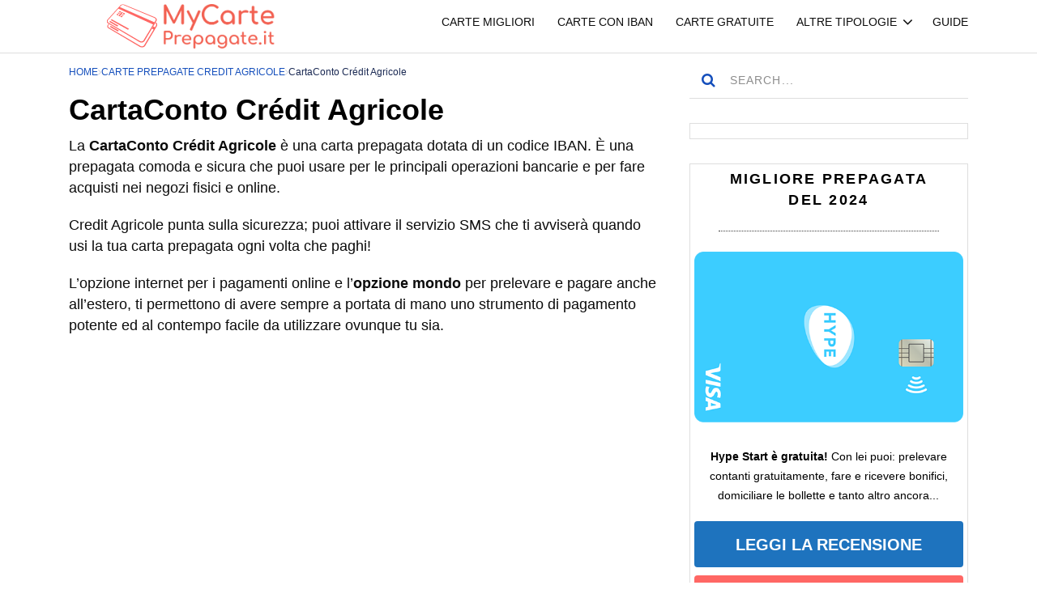

--- FILE ---
content_type: text/html; charset=UTF-8
request_url: https://mycarteprepagate.it/banca-credit-agricole/cartaconto-credit-agricole.html
body_size: 34912
content:
<!doctype html><html class="no-js" lang="it-IT" prefix="og: https://ogp.me/ns#"><head itemscope="itemscope" itemtype="http://schema.org/WebSite"><meta charset="UTF-8"><style id="litespeed-ccss">.gb-block-pricing-table:nth-child(1){-ms-grid-row:1;-ms-grid-column:1;grid-area:col1}.gb-block-pricing-table:nth-child(2){-ms-grid-row:1;-ms-grid-column:2;grid-area:col2}.gb-block-pricing-table:nth-child(3){-ms-grid-row:1;-ms-grid-column:3;grid-area:col3}.gb-block-pricing-table:nth-child(4){-ms-grid-row:1;-ms-grid-column:4;grid-area:col4}.gb-block-layout-column:nth-child(1){-ms-grid-row:1;-ms-grid-column:1;grid-area:col1}.gb-block-layout-column:nth-child(1){-ms-grid-row:1;-ms-grid-column:1;grid-area:col1}.gb-block-layout-column:nth-child(2){-ms-grid-row:1;-ms-grid-column:2;grid-area:col2}.gb-block-layout-column:nth-child(3){-ms-grid-row:1;-ms-grid-column:3;grid-area:col3}.gb-block-layout-column:nth-child(4){-ms-grid-row:1;-ms-grid-column:4;grid-area:col4}.gb-block-layout-column:nth-child(5){-ms-grid-row:1;-ms-grid-column:5;grid-area:col5}.gb-block-layout-column:nth-child(6){-ms-grid-row:1;-ms-grid-column:6;grid-area:col6}@media only screen and (max-width:600px){.gpb-grid-mobile-reorder .gb-is-responsive-column .gb-block-layout-column:nth-of-type(1){grid-area:col2}.gpb-grid-mobile-reorder .gb-is-responsive-column .gb-block-layout-column:nth-of-type(2){grid-area:col1}}ul{box-sizing:border-box}.entry-content{counter-reset:footnotes}:root{--wp--preset--font-size--normal:16px;--wp--preset--font-size--huge:42px}:root{--wp--preset--aspect-ratio--square:1;--wp--preset--aspect-ratio--4-3:4/3;--wp--preset--aspect-ratio--3-4:3/4;--wp--preset--aspect-ratio--3-2:3/2;--wp--preset--aspect-ratio--2-3:2/3;--wp--preset--aspect-ratio--16-9:16/9;--wp--preset--aspect-ratio--9-16:9/16;--wp--preset--color--black:#000;--wp--preset--color--cyan-bluish-gray:#abb8c3;--wp--preset--color--white:#fff;--wp--preset--color--pale-pink:#f78da7;--wp--preset--color--vivid-red:#cf2e2e;--wp--preset--color--luminous-vivid-orange:#ff6900;--wp--preset--color--luminous-vivid-amber:#fcb900;--wp--preset--color--light-green-cyan:#7bdcb5;--wp--preset--color--vivid-green-cyan:#00d084;--wp--preset--color--pale-cyan-blue:#8ed1fc;--wp--preset--color--vivid-cyan-blue:#0693e3;--wp--preset--color--vivid-purple:#9b51e0;--wp--preset--gradient--vivid-cyan-blue-to-vivid-purple:linear-gradient(135deg,rgba(6,147,227,1) 0%,#9b51e0 100%);--wp--preset--gradient--light-green-cyan-to-vivid-green-cyan:linear-gradient(135deg,#7adcb4 0%,#00d082 100%);--wp--preset--gradient--luminous-vivid-amber-to-luminous-vivid-orange:linear-gradient(135deg,rgba(252,185,0,1) 0%,rgba(255,105,0,1) 100%);--wp--preset--gradient--luminous-vivid-orange-to-vivid-red:linear-gradient(135deg,rgba(255,105,0,1) 0%,#cf2e2e 100%);--wp--preset--gradient--very-light-gray-to-cyan-bluish-gray:linear-gradient(135deg,#eee 0%,#a9b8c3 100%);--wp--preset--gradient--cool-to-warm-spectrum:linear-gradient(135deg,#4aeadc 0%,#9778d1 20%,#cf2aba 40%,#ee2c82 60%,#fb6962 80%,#fef84c 100%);--wp--preset--gradient--blush-light-purple:linear-gradient(135deg,#ffceec 0%,#9896f0 100%);--wp--preset--gradient--blush-bordeaux:linear-gradient(135deg,#fecda5 0%,#fe2d2d 50%,#6b003e 100%);--wp--preset--gradient--luminous-dusk:linear-gradient(135deg,#ffcb70 0%,#c751c0 50%,#4158d0 100%);--wp--preset--gradient--pale-ocean:linear-gradient(135deg,#fff5cb 0%,#b6e3d4 50%,#33a7b5 100%);--wp--preset--gradient--electric-grass:linear-gradient(135deg,#caf880 0%,#71ce7e 100%);--wp--preset--gradient--midnight:linear-gradient(135deg,#020381 0%,#2874fc 100%);--wp--preset--font-size--small:13px;--wp--preset--font-size--medium:20px;--wp--preset--font-size--large:36px;--wp--preset--font-size--x-large:42px;--wp--preset--spacing--20:.44rem;--wp--preset--spacing--30:.67rem;--wp--preset--spacing--40:1rem;--wp--preset--spacing--50:1.5rem;--wp--preset--spacing--60:2.25rem;--wp--preset--spacing--70:3.38rem;--wp--preset--spacing--80:5.06rem;--wp--preset--shadow--natural:6px 6px 9px rgba(0,0,0,.2);--wp--preset--shadow--deep:12px 12px 50px rgba(0,0,0,.4);--wp--preset--shadow--sharp:6px 6px 0px rgba(0,0,0,.2);--wp--preset--shadow--outlined:6px 6px 0px -3px rgba(255,255,255,1),6px 6px rgba(0,0,0,1);--wp--preset--shadow--crisp:6px 6px 0px rgba(0,0,0,1)}#ez-toc-container li,#ez-toc-container ul{padding:0}#ez-toc-container li,#ez-toc-container ul,#ez-toc-container ul li{background:0 0;list-style:none;line-height:1.6;margin:0;overflow:hidden;z-index:1}#ez-toc-container a{color:#444;box-shadow:none;text-decoration:none;text-shadow:none;display:inline-flex;align-items:stretch;flex-wrap:nowrap}#ez-toc-container a:visited{color:#9f9f9f}#ez-toc-container .eztoc-toggle-hide-by-default{display:none}div#ez-toc-container ul li{font-size:95%}div#ez-toc-container ul li{font-weight:500}div#ez-toc-container ul.ez-toc-list a{color:#154fbc}div#ez-toc-container ul.ez-toc-list a:visited{color:#2158bc}.ez-toc-counter ul{counter-reset:item}.ez-toc-counter nav ul li a:before{content:counters(item,".",decimal) ". ";display:inline-block;counter-increment:item;flex-grow:0;flex-shrink:0;margin-right:.2em;float:left}a,article,body,div,form,h1,h2,header,html,i,img,li,nav,p,span,strong,ul{margin:0;padding:0;border:0;font-size:100%;font:inherit;vertical-align:baseline}html{-webkit-font-smoothing:antialiased}article,header,nav{display:block}ul{list-style:none}input{margin:0;font-weight:inherit}:focus{outline:0}img{max-width:100%;height:auto!important}strong{font-weight:700}i{font-style:italic}body{font:21px/41px IBM Plex Sans,sans-serif;color:#1c2534;background-color:#fff;overflow-x:hidden}.container{position:relative;margin-right:auto;margin-left:auto}h1,h2{margin-bottom:12px;color:#444}h1{font-size:28px}h1,h2{line-height:1.2}p{margin-bottom:20px}a{text-decoration:none}a{color:#0274be}a:link,a:visited{text-decoration:none}.main-container{width:100%;margin:0 auto;clear:both;display:block}.container{max-width:1110px;min-width:240px}#wrapper{min-height:100px;float:none;clear:both}#wrapper:after{clear:both;content:"";display:block}#wrapper.single{margin-top:60px}#wrapper.single:after{clear:both;content:"";display:block}header{width:100%;position:relative}.main-header{z-index:99;background:#fff}#header,.main-header{position:relative;min-width:100%;width:100%}#header{float:left;text-align:center}#header h2{position:relative;margin-bottom:0;line-height:1;font-size:inherit}.menu-item-has-children>a:after{content:"\f107";font-family:FontAwesome;position:absolute;right:-12px;font-size:20px;font-weight:400}.header-default .logo-wrap{float:left}.header-default #secondary-navigation{float:right;margin-right:80px}.header-search{display:block;float:right;position:relative;background:0 0;padding-left:40px;margin-left:40px}.header-search span.sbutton{width:auto;height:auto;font-size:20px;position:absolute;right:0;top:2px;padding:0}.header-search #searchform{width:auto;float:right;z-index:1001;position:absolute;right:0;top:0}.header-search #searchform:before{position:absolute;content:".";right:50px;top:-15px;opacity:.3;font-size:14px}.header-search #s{padding:18px 0;background:0 0;opacity:0;border:0;width:20px;text-indent:15px;float:right}.header-search:before{top:9px}.header-search:after,.header-search:before{position:absolute;content:":";right:50px;opacity:.3;font-size:14px}.header-search:after{top:-3px}#secondary-navigation a{text-align:left;text-decoration:none;margin:5px 14px;position:relative;z-index:1}#secondary-navigation .navigation>ul>.menu-item-has-children>a{margin-right:30px}#secondary-navigation .menu-item-has-children>a:after{right:-20px}#secondary-navigation .menu>li:last-child a{margin-right:0}.navigation{float:left;position:relative;width:100%}.navigation ul{margin:0 auto}.navigation ul li{line-height:24px;position:relative}.navigation ul li,.navigation ul li a,.navigation ul li a:link,.navigation ul li a:visited{display:inline-block}.navigation ul li li{background:#fff;border-bottom:0}.navigation ul ul{position:absolute;width:180px;z-index:400;padding:25px 0;box-shadow:0 2px 20px 0 rgba(0,0,0,.15)}.navigation ul ul:before{content:"";height:27px;width:100%;top:-27px;display:block;position:absolute}.navigation ul ul li{padding:0;background:0 0}#secondary-navigation .navigation ul ul a,#secondary-navigation .navigation ul ul a:link,#secondary-navigation .navigation ul ul a:visited{padding:5px 16px;position:relative;width:180px;background:0 0;margin:0;font-size:13px;letter-spacing:1.4px;line-height:1.5;box-sizing:border-box}.navigation ul ul li:last-child a{border-bottom:none}.navigation ul ul{display:none}.clearfix:after,.clearfix:before{content:" ";display:table}.clearfix:after{clear:both}.clearfix{*zoom:1}a#pull{display:none}.article{width:65.76577%;float:left;box-sizing:border-box}#content_box{position:relative}#content_box,.post,.single_post{float:left;width:100%}.single_post{margin-bottom:40px}.post-single-content{clear:both;float:left;width:100%}.single-title{float:left;width:100%;margin-bottom:15px}article header{float:left;width:100%}.single_post header{width:100%}article ul{padding:1.571em 0 1.571em 4.5%;list-style:none;position:relative}.single_post ul li{position:relative;margin-bottom:12px}.single_post ul li:last-child{margin-bottom:0}article .single_post ul li:before{content:"";width:6px;height:6px;border:2px solid;position:absolute;left:-4.5%;top:9px;border-radius:50%}input{padding:8px 12px;font-size:14px;color:#444;border:1px solid #e4e4e4;font-family:inherit}#searchform{float:left;clear:both;width:100%;position:relative}.sbutton{-webkit-appearance:none;-moz-appearance:none;appearance:none;color:#fff;float:right;width:100%;height:48px;text-align:center;padding:10px 0 9px;border:0;font-size:15px}#s{float:left;width:100%;height:46px;padding:0 20px 0 50px;color:#8d8d8d;font-weight:400;font-size:14px;line-height:42px;letter-spacing:1.1px;text-transform:uppercase;background-color:transparent;box-sizing:border-box;border:none;border-bottom:1px solid #dedede}::-moz-placeholder{color:#8d8d8d}:-ms-input-placeholder{color:#8d8d8d}::placeholder{color:#8d8d8d}:input-placeholder{color:#8d8d8d}input::-webkit-input-speech-button{-webkit-appearance:none;appearance:none;margin-right:14px;margin-left:4px}.breadcrumb{clear:both;overflow:hidden;margin-bottom:45px}.breadcrumb>div{padding:0 6px;overflow:hidden;float:none;display:inline-block}.breadcrumb>div .fa{color:#cfd1db}.breadcrumb>div>span{text-transform:none!important}.breadcrumb .root{padding-left:0}.breadcrumb>div{overflow:visible}.shareit-circular.standard .social-text{display:none}.clear{clear:both}.fa{display:inline-block;font:normal normal normal 14px/1 FontAwesome;font-size:inherit;text-rendering:auto;-webkit-font-smoothing:antialiased;-moz-osx-font-smoothing:grayscale}.fa-search:before{content:"\f002"}.fa-angle-right:before{content:"\f105"}html{overflow-x:hidden;-webkit-text-size-adjust:100%}@media screen and (max-width:1170px){.container{max-width:96%}body .single-title{font-size:45px;line-height:1.2;margin-bottom:20px}body h2{font-size:32px}}@media screen and (max-width:1024px){body .single-title{font-size:38px}.breadcrumb{margin-bottom:40px}}@media screen and (max-width:960px){img{max-width:100%;height:auto!important}}@media screen and (max-width:865px){#logo a,#logo img{float:none;letter-spacing:0}.navigation{width:100%;border:none;display:none}.navigation .menu a{color:#fff!important;background:0 0}.navigation .menu{display:block!important;float:none;background:0 0;margin-bottom:0}.navigation ul ul{visibility:visible!important;opacity:1!important;position:relative;left:0!important;border:0;width:100%}.navigation ul li li{background:0 0;border:0}nav{height:auto}#header nav li,#header .navigation ul li li{width:100%!important;float:left;position:relative}.navigation ul li:after{display:none}.navigation ul li:before{display:none}#header nav li a{border-bottom:1px solid rgba(255,255,255,.1);border-color:rgba(255,255,255,.1)!important;width:100%!important;box-sizing:border-box;font-size:14px!important}#header nav a{text-align:left;width:100%;text-indent:25px;margin:0!important}a#pull{display:inline-block;position:relative;margin:0;padding:4px 18px 0;font-size:16px!important;font-weight:700!important}a#pull:after{content:"\f0c9";display:inline-block;position:absolute;right:0;bottom:0;font-family:FontAwesome}#secondary-navigation a:before{display:none}#secondary-navigation .navigation ul ul{box-shadow:none;padding:0;background:transparent!important}#catcher{height:0!important;clear:none}.main-container{position:relative;left:0}.navigation.mobile-menu-wrapper{display:block;position:fixed;top:0;left:-300px;width:300px;height:100%;background-color:#1c2534;border-right:1px solid rgba(0,0,0,.2);overflow:auto;-webkit-backface-visibility:hidden;box-sizing:border-box;overflow-x:hidden}.navigation ul li{width:100%;display:block}.navigation ul li a,.navigation ul ul a{padding:9px 0!important;width:100%;border:none}.navigation ul ul{position:static;width:100%;border:none}.navigation ul ul li{background:0 0;width:100%}.navigation ul ul a{padding:9px 12px!important}.navigation .menu-item-has-children>a:after{content:''}#secondary-navigation .navigation ul ul li{background:0 0}body .single-title{font-size:34px}body h2{font-size:28px}.header-default #secondary-navigation{border:0!important;float:right;clear:none;width:auto}.header-default .logo-wrap{float:left;margin-bottom:0}.header-full #header{padding-top:40px}#wrapper.single{margin-top:40px}}@media screen and (max-width:768px){html body{font-size:16px}.article{width:100%;margin-bottom:30px!important;padding-bottom:0!important}}@media screen and (max-width:728px){body .single-title{font-size:30px}body h2{font-size:26px}}@media screen and (max-width:550px){.sbutton{float:right}}@media screen and (max-width:480px){body .breadcrumb{font-size:16px;text-transform:none;margin-bottom:20px}.breadcrumb>div{padding:0 5px}html body{font-size:15px}.header-full #header{padding-top:30px;padding-bottom:30px}body .single-title{font-size:26px}}@media screen and (max-width:400px){.thecontent ul{padding-top:0}}@media screen and (max-width:330px){.navigation li{display:block;float:none;width:100%}.navigation li a{border-bottom:1px solid #576979}.header-default #secondary-navigation{width:100%;text-align:left;margin-right:0}.header-default a#pull{padding-left:0;padding-top:25px}}#wrapper.single{margin-top:10px}.single_post{width:100%;float:left;margin-bottom:0}body{font-size:18px!important}#secondary-navigation a{text-align:left;text-decoration:none;margin:15px 14px;position:relative;z-index:1}html body{background:#fff}#header{background:#fff}body{font-family:Helvetica,Arial,sans-serif;color:#0c0c0c;font-weight:NaN;font-size:16px;line-height:26px}#logo a{font-family:Helvetica,Arial,sans-serif;color:#333;font-weight:NaN;font-size:30px;letter-spacing:-1px}#secondary-navigation a{font-family:Helvetica,Arial,sans-serif;color:#0c0c0c;font-weight:NaN;text-transform:uppercase;font-size:14px}.breadcrumb,.breadcrumb>div{font-family:Helvetica,Arial,sans-serif;color:#1a2953;font-weight:NaN;text-transform:uppercase;padding:0;font-size:12px;margin-bottom:1px}.single-title{font-family:Helvetica,Arial,sans-serif;color:#000;font-weight:600;font-size:36px;margin-top:10px;margin-bottom:10px}h1{font-family:Helvetica,Arial,sans-serif;color:#000;font-weight:600;font-size:34px}h2{font-family:Helvetica,Arial,sans-serif;color:#000;font-weight:600;font-size:26px}.breadcrumb a,.header-search span.sbutton,a,article ul li:before{color:#154fbc}article .single_post ul li:before{border-color:#154fbc}#header{border-bottom:1px solid #dedede}#secondary-navigation .navigation ul ul a,#secondary-navigation .navigation ul ul a:link,#secondary-navigation .navigation ul ul a:visited{color:#1e73be}#secondary-navigation .navigation ul ul{background:#fff}.single .article{margin-top:0;margin-bottom:10px;padding-top:0;padding-right:0;padding-bottom:10px;padding-left:0;border:none}#header #logo img{width:100%;height:55px!important;max-width:300px;margin-top:5px}@media screen and (max-width:480px){.header-full #header{padding-top:0;padding-bottom:0}}@media screen and (max-width:330px){.header-default a#pull{padding-left:0;padding-top:2px}}@media screen and (max-width:480px){body .breadcrumb{font-size:16px;text-transform:none;margin-bottom:1px}}@media screen and (max-width:480px){body .single-title{font-size:30px}}</style><link rel="preload" data-asynced="1" data-optimized="2" as="style" onload="this.onload=null;this.rel='stylesheet'" href="https://mycarteprepagate.it/wp-content/litespeed/ucss/a51c9c115192918dbadcbe95dbc389dd.css?ver=ca0a2" /><script data-optimized="1" type="litespeed/javascript" data-src="https://mycarteprepagate.it/wp-content/plugins/litespeed-cache/assets/js/css_async.min.js"></script> <link rel="profile" href="http://gmpg.org/xfn/11"><link rel="pingback" href="https://mycarteprepagate.it/xmlrpc.php"><meta name="viewport" content="width=device-width, initial-scale=1.0"><meta itemprop="name" content="MyCartePrepagate"><meta itemprop="url" content="https://mycarteprepagate.it"><title>CartaConto Crédit Agricole | Banca Credit Agricole</title><meta name="description" content="Leggi la nostra recensione della CartaConto Prepaid Mastercard di Crédit Agricole e scopri come si colloca rispetto alle altre carte prepagate."/><meta name="robots" content="index, follow, max-snippet:-1, max-video-preview:-1, max-image-preview:large"/><link rel="canonical" href="https://mycarteprepagate.it/banca-credit-agricole/cartaconto-credit-agricole.html" /><meta property="og:locale" content="it_IT" /><meta property="og:type" content="article" /><meta property="og:title" content="CartaConto Crédit Agricole | Banca Credit Agricole" /><meta property="og:description" content="Leggi la nostra recensione della CartaConto Prepaid Mastercard di Crédit Agricole e scopri come si colloca rispetto alle altre carte prepagate." /><meta property="og:url" content="https://mycarteprepagate.it/banca-credit-agricole/cartaconto-credit-agricole.html" /><meta property="og:site_name" content="MyCartePrepagate" /><meta property="article:section" content="Carte prepagate Credit Agricole" /><meta property="og:updated_time" content="2023-01-30T21:08:09+01:00" /><meta property="article:published_time" content="2020-05-08T11:12:00+02:00" /><meta property="article:modified_time" content="2023-01-30T21:08:09+01:00" /><meta name="twitter:card" content="summary_large_image" /><meta name="twitter:title" content="CartaConto Crédit Agricole | Banca Credit Agricole" /><meta name="twitter:description" content="Leggi la nostra recensione della CartaConto Prepaid Mastercard di Crédit Agricole e scopri come si colloca rispetto alle altre carte prepagate." /><meta name="twitter:label1" content="Scritto da" /><meta name="twitter:data1" content="Giuseppe" /><meta name="twitter:label2" content="Tempo di lettura" /><meta name="twitter:data2" content="7 minuti" /> <script type="application/ld+json" class="rank-math-schema-pro">{"@context":"https://schema.org","@graph":[{"@type":"Organization","@id":"https://mycarteprepagate.it/#organization","name":"MyCarteprepagate","url":"https://mycarteprepagate.it","email":"info@mycarteprepagate.it","logo":{"@type":"ImageObject","@id":"https://mycarteprepagate.it/#logo","url":"https://mycarteprepagate.it/wp-content/uploads/carte-prepagate.jpg","contentUrl":"https://mycarteprepagate.it/wp-content/uploads/carte-prepagate.jpg","caption":"MyCarteprepagate","inLanguage":"it-IT","width":"190","height":"64"}},{"@type":"WebSite","@id":"https://mycarteprepagate.it/#website","url":"https://mycarteprepagate.it","name":"MyCarteprepagate","publisher":{"@id":"https://mycarteprepagate.it/#organization"},"inLanguage":"it-IT"},{"@type":"ImageObject","@id":"https://mycarteprepagate.it/wp-content/uploads/cartaconto-credit-agricole.jpg","url":"https://mycarteprepagate.it/wp-content/uploads/cartaconto-credit-agricole.jpg","width":"300","height":"190","inLanguage":"it-IT"},{"@type":"WebPage","@id":"https://mycarteprepagate.it/banca-credit-agricole/cartaconto-credit-agricole.html#webpage","url":"https://mycarteprepagate.it/banca-credit-agricole/cartaconto-credit-agricole.html","name":"CartaConto Cr\u00e9dit Agricole | Banca Credit Agricole","datePublished":"2020-05-08T11:12:00+02:00","dateModified":"2023-01-30T21:08:09+01:00","isPartOf":{"@id":"https://mycarteprepagate.it/#website"},"primaryImageOfPage":{"@id":"https://mycarteprepagate.it/wp-content/uploads/cartaconto-credit-agricole.jpg"},"inLanguage":"it-IT"},{"@type":"Article","headline":"CartaConto Cr\u00e9dit Agricole | Banca Credit Agricole","datePublished":"2020-05-08T11:12:00+02:00","dateModified":"2023-01-30T21:08:09+01:00","author":{"@type":"Person","name":"Giuseppe"},"name":"CartaConto Cr\u00e9dit Agricole | Banca Credit Agricole","articleSection":"Carte prepagate Credit Agricole, Carte prepagate Mastercard, Carte prepagate Contactless, Carte Prepagate con IBAN","@id":"https://mycarteprepagate.it/banca-credit-agricole/cartaconto-credit-agricole.html#schema-22827","isPartOf":{"@id":"https://mycarteprepagate.it/banca-credit-agricole/cartaconto-credit-agricole.html#webpage"},"publisher":{"@id":"https://mycarteprepagate.it/#organization"},"image":{"@id":"https://mycarteprepagate.it/wp-content/uploads/cartaconto-credit-agricole.jpg"},"inLanguage":"it-IT","mainEntityOfPage":{"@id":"https://mycarteprepagate.it/banca-credit-agricole/cartaconto-credit-agricole.html#webpage"}}]}</script> <link rel='dns-prefetch' href='//www.googletagmanager.com' /><link rel='dns-prefetch' href='//pagead2.googlesyndication.com' /><link rel='dns-prefetch' href='//fundingchoicesmessages.google.com' /><link rel="shortcut icon" href="https://mycarteprepagate.it/wp-content/uploads/logo-2.ico" type="image/x-icon" /><link rel="apple-touch-icon-precomposed" href="https://mycarteprepagate.it/wp-content/uploads/favico-152.ico"><meta name="msapplication-TileColor" content="#ffffff"><meta name="msapplication-TileImage" content="https://mycarteprepagate.it/wp-content/uploads/favico-144.ico"><style id='wp-block-library-theme-inline-css' type='text/css'>.wp-block-audio :where(figcaption){color:#555;font-size:13px;text-align:center}.is-dark-theme .wp-block-audio :where(figcaption){color:#ffffffa6}.wp-block-audio{margin:0 0 1em}.wp-block-code{border:1px solid #ccc;border-radius:4px;font-family:Menlo,Consolas,monaco,monospace;padding:.8em 1em}.wp-block-embed :where(figcaption){color:#555;font-size:13px;text-align:center}.is-dark-theme .wp-block-embed :where(figcaption){color:#ffffffa6}.wp-block-embed{margin:0 0 1em}.blocks-gallery-caption{color:#555;font-size:13px;text-align:center}.is-dark-theme .blocks-gallery-caption{color:#ffffffa6}:root :where(.wp-block-image figcaption){color:#555;font-size:13px;text-align:center}.is-dark-theme :root :where(.wp-block-image figcaption){color:#ffffffa6}.wp-block-image{margin:0 0 1em}.wp-block-pullquote{border-bottom:4px solid;border-top:4px solid;color:currentColor;margin-bottom:1.75em}.wp-block-pullquote cite,.wp-block-pullquote footer,.wp-block-pullquote__citation{color:currentColor;font-size:.8125em;font-style:normal;text-transform:uppercase}.wp-block-quote{border-left:.25em solid;margin:0 0 1.75em;padding-left:1em}.wp-block-quote cite,.wp-block-quote footer{color:currentColor;font-size:.8125em;font-style:normal;position:relative}.wp-block-quote:where(.has-text-align-right){border-left:none;border-right:.25em solid;padding-left:0;padding-right:1em}.wp-block-quote:where(.has-text-align-center){border:none;padding-left:0}.wp-block-quote.is-large,.wp-block-quote.is-style-large,.wp-block-quote:where(.is-style-plain){border:none}.wp-block-search .wp-block-search__label{font-weight:700}.wp-block-search__button{border:1px solid #ccc;padding:.375em .625em}:where(.wp-block-group.has-background){padding:1.25em 2.375em}.wp-block-separator.has-css-opacity{opacity:.4}.wp-block-separator{border:none;border-bottom:2px solid;margin-left:auto;margin-right:auto}.wp-block-separator.has-alpha-channel-opacity{opacity:1}.wp-block-separator:not(.is-style-wide):not(.is-style-dots){width:100px}.wp-block-separator.has-background:not(.is-style-dots){border-bottom:none;height:1px}.wp-block-separator.has-background:not(.is-style-wide):not(.is-style-dots){height:2px}.wp-block-table{margin:0 0 1em}.wp-block-table td,.wp-block-table th{word-break:normal}.wp-block-table :where(figcaption){color:#555;font-size:13px;text-align:center}.is-dark-theme .wp-block-table :where(figcaption){color:#ffffffa6}.wp-block-video :where(figcaption){color:#555;font-size:13px;text-align:center}.is-dark-theme .wp-block-video :where(figcaption){color:#ffffffa6}.wp-block-video{margin:0 0 1em}:root :where(.wp-block-template-part.has-background){margin-bottom:0;margin-top:0;padding:1.25em 2.375em}</style><style id='rank-math-toc-block-style-inline-css' type='text/css'>.wp-block-rank-math-toc-block nav ol{counter-reset:item}.wp-block-rank-math-toc-block nav ol li{display:block}.wp-block-rank-math-toc-block nav ol li:before{content:counters(item, ".") ". ";counter-increment:item}</style><style id='classic-theme-styles-inline-css' type='text/css'>/*! This file is auto-generated */
.wp-block-button__link{color:#fff;background-color:#32373c;border-radius:9999px;box-shadow:none;text-decoration:none;padding:calc(.667em + 2px) calc(1.333em + 2px);font-size:1.125em}.wp-block-file__button{background:#32373c;color:#fff;text-decoration:none}</style><style id='global-styles-inline-css' type='text/css'>:root{--wp--preset--aspect-ratio--square: 1;--wp--preset--aspect-ratio--4-3: 4/3;--wp--preset--aspect-ratio--3-4: 3/4;--wp--preset--aspect-ratio--3-2: 3/2;--wp--preset--aspect-ratio--2-3: 2/3;--wp--preset--aspect-ratio--16-9: 16/9;--wp--preset--aspect-ratio--9-16: 9/16;--wp--preset--color--black: #000000;--wp--preset--color--cyan-bluish-gray: #abb8c3;--wp--preset--color--white: #ffffff;--wp--preset--color--pale-pink: #f78da7;--wp--preset--color--vivid-red: #cf2e2e;--wp--preset--color--luminous-vivid-orange: #ff6900;--wp--preset--color--luminous-vivid-amber: #fcb900;--wp--preset--color--light-green-cyan: #7bdcb5;--wp--preset--color--vivid-green-cyan: #00d084;--wp--preset--color--pale-cyan-blue: #8ed1fc;--wp--preset--color--vivid-cyan-blue: #0693e3;--wp--preset--color--vivid-purple: #9b51e0;--wp--preset--gradient--vivid-cyan-blue-to-vivid-purple: linear-gradient(135deg,rgba(6,147,227,1) 0%,rgb(155,81,224) 100%);--wp--preset--gradient--light-green-cyan-to-vivid-green-cyan: linear-gradient(135deg,rgb(122,220,180) 0%,rgb(0,208,130) 100%);--wp--preset--gradient--luminous-vivid-amber-to-luminous-vivid-orange: linear-gradient(135deg,rgba(252,185,0,1) 0%,rgba(255,105,0,1) 100%);--wp--preset--gradient--luminous-vivid-orange-to-vivid-red: linear-gradient(135deg,rgba(255,105,0,1) 0%,rgb(207,46,46) 100%);--wp--preset--gradient--very-light-gray-to-cyan-bluish-gray: linear-gradient(135deg,rgb(238,238,238) 0%,rgb(169,184,195) 100%);--wp--preset--gradient--cool-to-warm-spectrum: linear-gradient(135deg,rgb(74,234,220) 0%,rgb(151,120,209) 20%,rgb(207,42,186) 40%,rgb(238,44,130) 60%,rgb(251,105,98) 80%,rgb(254,248,76) 100%);--wp--preset--gradient--blush-light-purple: linear-gradient(135deg,rgb(255,206,236) 0%,rgb(152,150,240) 100%);--wp--preset--gradient--blush-bordeaux: linear-gradient(135deg,rgb(254,205,165) 0%,rgb(254,45,45) 50%,rgb(107,0,62) 100%);--wp--preset--gradient--luminous-dusk: linear-gradient(135deg,rgb(255,203,112) 0%,rgb(199,81,192) 50%,rgb(65,88,208) 100%);--wp--preset--gradient--pale-ocean: linear-gradient(135deg,rgb(255,245,203) 0%,rgb(182,227,212) 50%,rgb(51,167,181) 100%);--wp--preset--gradient--electric-grass: linear-gradient(135deg,rgb(202,248,128) 0%,rgb(113,206,126) 100%);--wp--preset--gradient--midnight: linear-gradient(135deg,rgb(2,3,129) 0%,rgb(40,116,252) 100%);--wp--preset--font-size--small: 13px;--wp--preset--font-size--medium: 20px;--wp--preset--font-size--large: 36px;--wp--preset--font-size--x-large: 42px;--wp--preset--spacing--20: 0.44rem;--wp--preset--spacing--30: 0.67rem;--wp--preset--spacing--40: 1rem;--wp--preset--spacing--50: 1.5rem;--wp--preset--spacing--60: 2.25rem;--wp--preset--spacing--70: 3.38rem;--wp--preset--spacing--80: 5.06rem;--wp--preset--shadow--natural: 6px 6px 9px rgba(0, 0, 0, 0.2);--wp--preset--shadow--deep: 12px 12px 50px rgba(0, 0, 0, 0.4);--wp--preset--shadow--sharp: 6px 6px 0px rgba(0, 0, 0, 0.2);--wp--preset--shadow--outlined: 6px 6px 0px -3px rgba(255, 255, 255, 1), 6px 6px rgba(0, 0, 0, 1);--wp--preset--shadow--crisp: 6px 6px 0px rgba(0, 0, 0, 1);}:where(.is-layout-flex){gap: 0.5em;}:where(.is-layout-grid){gap: 0.5em;}body .is-layout-flex{display: flex;}.is-layout-flex{flex-wrap: wrap;align-items: center;}.is-layout-flex > :is(*, div){margin: 0;}body .is-layout-grid{display: grid;}.is-layout-grid > :is(*, div){margin: 0;}:where(.wp-block-columns.is-layout-flex){gap: 2em;}:where(.wp-block-columns.is-layout-grid){gap: 2em;}:where(.wp-block-post-template.is-layout-flex){gap: 1.25em;}:where(.wp-block-post-template.is-layout-grid){gap: 1.25em;}.has-black-color{color: var(--wp--preset--color--black) !important;}.has-cyan-bluish-gray-color{color: var(--wp--preset--color--cyan-bluish-gray) !important;}.has-white-color{color: var(--wp--preset--color--white) !important;}.has-pale-pink-color{color: var(--wp--preset--color--pale-pink) !important;}.has-vivid-red-color{color: var(--wp--preset--color--vivid-red) !important;}.has-luminous-vivid-orange-color{color: var(--wp--preset--color--luminous-vivid-orange) !important;}.has-luminous-vivid-amber-color{color: var(--wp--preset--color--luminous-vivid-amber) !important;}.has-light-green-cyan-color{color: var(--wp--preset--color--light-green-cyan) !important;}.has-vivid-green-cyan-color{color: var(--wp--preset--color--vivid-green-cyan) !important;}.has-pale-cyan-blue-color{color: var(--wp--preset--color--pale-cyan-blue) !important;}.has-vivid-cyan-blue-color{color: var(--wp--preset--color--vivid-cyan-blue) !important;}.has-vivid-purple-color{color: var(--wp--preset--color--vivid-purple) !important;}.has-black-background-color{background-color: var(--wp--preset--color--black) !important;}.has-cyan-bluish-gray-background-color{background-color: var(--wp--preset--color--cyan-bluish-gray) !important;}.has-white-background-color{background-color: var(--wp--preset--color--white) !important;}.has-pale-pink-background-color{background-color: var(--wp--preset--color--pale-pink) !important;}.has-vivid-red-background-color{background-color: var(--wp--preset--color--vivid-red) !important;}.has-luminous-vivid-orange-background-color{background-color: var(--wp--preset--color--luminous-vivid-orange) !important;}.has-luminous-vivid-amber-background-color{background-color: var(--wp--preset--color--luminous-vivid-amber) !important;}.has-light-green-cyan-background-color{background-color: var(--wp--preset--color--light-green-cyan) !important;}.has-vivid-green-cyan-background-color{background-color: var(--wp--preset--color--vivid-green-cyan) !important;}.has-pale-cyan-blue-background-color{background-color: var(--wp--preset--color--pale-cyan-blue) !important;}.has-vivid-cyan-blue-background-color{background-color: var(--wp--preset--color--vivid-cyan-blue) !important;}.has-vivid-purple-background-color{background-color: var(--wp--preset--color--vivid-purple) !important;}.has-black-border-color{border-color: var(--wp--preset--color--black) !important;}.has-cyan-bluish-gray-border-color{border-color: var(--wp--preset--color--cyan-bluish-gray) !important;}.has-white-border-color{border-color: var(--wp--preset--color--white) !important;}.has-pale-pink-border-color{border-color: var(--wp--preset--color--pale-pink) !important;}.has-vivid-red-border-color{border-color: var(--wp--preset--color--vivid-red) !important;}.has-luminous-vivid-orange-border-color{border-color: var(--wp--preset--color--luminous-vivid-orange) !important;}.has-luminous-vivid-amber-border-color{border-color: var(--wp--preset--color--luminous-vivid-amber) !important;}.has-light-green-cyan-border-color{border-color: var(--wp--preset--color--light-green-cyan) !important;}.has-vivid-green-cyan-border-color{border-color: var(--wp--preset--color--vivid-green-cyan) !important;}.has-pale-cyan-blue-border-color{border-color: var(--wp--preset--color--pale-cyan-blue) !important;}.has-vivid-cyan-blue-border-color{border-color: var(--wp--preset--color--vivid-cyan-blue) !important;}.has-vivid-purple-border-color{border-color: var(--wp--preset--color--vivid-purple) !important;}.has-vivid-cyan-blue-to-vivid-purple-gradient-background{background: var(--wp--preset--gradient--vivid-cyan-blue-to-vivid-purple) !important;}.has-light-green-cyan-to-vivid-green-cyan-gradient-background{background: var(--wp--preset--gradient--light-green-cyan-to-vivid-green-cyan) !important;}.has-luminous-vivid-amber-to-luminous-vivid-orange-gradient-background{background: var(--wp--preset--gradient--luminous-vivid-amber-to-luminous-vivid-orange) !important;}.has-luminous-vivid-orange-to-vivid-red-gradient-background{background: var(--wp--preset--gradient--luminous-vivid-orange-to-vivid-red) !important;}.has-very-light-gray-to-cyan-bluish-gray-gradient-background{background: var(--wp--preset--gradient--very-light-gray-to-cyan-bluish-gray) !important;}.has-cool-to-warm-spectrum-gradient-background{background: var(--wp--preset--gradient--cool-to-warm-spectrum) !important;}.has-blush-light-purple-gradient-background{background: var(--wp--preset--gradient--blush-light-purple) !important;}.has-blush-bordeaux-gradient-background{background: var(--wp--preset--gradient--blush-bordeaux) !important;}.has-luminous-dusk-gradient-background{background: var(--wp--preset--gradient--luminous-dusk) !important;}.has-pale-ocean-gradient-background{background: var(--wp--preset--gradient--pale-ocean) !important;}.has-electric-grass-gradient-background{background: var(--wp--preset--gradient--electric-grass) !important;}.has-midnight-gradient-background{background: var(--wp--preset--gradient--midnight) !important;}.has-small-font-size{font-size: var(--wp--preset--font-size--small) !important;}.has-medium-font-size{font-size: var(--wp--preset--font-size--medium) !important;}.has-large-font-size{font-size: var(--wp--preset--font-size--large) !important;}.has-x-large-font-size{font-size: var(--wp--preset--font-size--x-large) !important;}
:where(.wp-block-post-template.is-layout-flex){gap: 1.25em;}:where(.wp-block-post-template.is-layout-grid){gap: 1.25em;}
:where(.wp-block-columns.is-layout-flex){gap: 2em;}:where(.wp-block-columns.is-layout-grid){gap: 2em;}
:root :where(.wp-block-pullquote){font-size: 1.5em;line-height: 1.6;}</style><style id='ez-toc-inline-css' type='text/css'>div#ez-toc-container .ez-toc-title {font-size: 120%;}div#ez-toc-container .ez-toc-title {font-weight: 500;}div#ez-toc-container ul li {font-size: 95%;}div#ez-toc-container ul li {font-weight: 500;}div#ez-toc-container nav ul ul li {font-size: 90%;}div#ez-toc-container {background: #eeeeee;border: 1px solid #ffffff;width: 96%;}div#ez-toc-container p.ez-toc-title , #ez-toc-container .ez_toc_custom_title_icon , #ez-toc-container .ez_toc_custom_toc_icon {color: #0a0a0a;}div#ez-toc-container ul.ez-toc-list a {color: #154fbc;}div#ez-toc-container ul.ez-toc-list a:hover {color: #1c54bc;}div#ez-toc-container ul.ez-toc-list a:visited {color: #2158bc;}
.ez-toc-container-direction {direction: ltr;}.ez-toc-counter ul{counter-reset: item ;}.ez-toc-counter nav ul li a::before {content: counters(item, '.', decimal) '. ';display: inline-block;counter-increment: item;flex-grow: 0;flex-shrink: 0;margin-right: .2em; float: left; }.ez-toc-widget-direction {direction: ltr;}.ez-toc-widget-container ul{counter-reset: item ;}.ez-toc-widget-container nav ul li a::before {content: counters(item, '.', decimal) '. ';display: inline-block;counter-increment: item;flex-grow: 0;flex-shrink: 0;margin-right: .2em; float: left; }</style><link rel='stylesheet' id='tabloid-theme-css' href='https://mycarteprepagate.it/wp-content/themes/mts_tabloid/style.css' type='text/css' media='all' /><link rel='stylesheet' id='tabloid-child-theme-css' href='https://mycarteprepagate.it/wp-content/themes/tabloid-child/style.css' type='text/css' media='all' /> <script type="litespeed/javascript" data-src="https://mycarteprepagate.it/wp-includes/js/jquery/jquery.min.js" id="jquery-core-js"></script>  <script type="litespeed/javascript" data-src="https://www.googletagmanager.com/gtag/js?id=GT-K46RRJ8" id="google_gtagjs-js"></script> <script id="google_gtagjs-js-after" type="litespeed/javascript">window.dataLayer=window.dataLayer||[];function gtag(){dataLayer.push(arguments)}
gtag("set","linker",{"domains":["mycarteprepagate.it"]});gtag("js",new Date());gtag("set","developer_id.dZTNiMT",!0);gtag("config","GT-K46RRJ8")</script> <link rel="https://api.w.org/" href="https://mycarteprepagate.it/wp-json/" /><link rel="alternate" title="JSON" type="application/json" href="https://mycarteprepagate.it/wp-json/wp/v2/posts/3973" /><link rel="EditURI" type="application/rsd+xml" title="RSD" href="https://mycarteprepagate.it/xmlrpc.php?rsd" /><link rel="alternate" title="oEmbed (JSON)" type="application/json+oembed" href="https://mycarteprepagate.it/wp-json/oembed/1.0/embed?url=https%3A%2F%2Fmycarteprepagate.it%2Fbanca-credit-agricole%2Fcartaconto-credit-agricole.html" /><link rel="alternate" title="oEmbed (XML)" type="text/xml+oembed" href="https://mycarteprepagate.it/wp-json/oembed/1.0/embed?url=https%3A%2F%2Fmycarteprepagate.it%2Fbanca-credit-agricole%2Fcartaconto-credit-agricole.html&#038;format=xml" /> <script type="litespeed/javascript" data-src="https://cdn.jsdelivr.net/npm/chart.js"></script><meta name="generator" content="Site Kit by Google 1.139.0" /><meta property="og:image" content="https://mycarteprepagate.it/wp-content/uploads/cartaconto-credit-agricole.jpg" /><meta name="google-adsense-platform-account" content="ca-host-pub-2644536267352236"><meta name="google-adsense-platform-domain" content="sitekit.withgoogle.com"> <script="async" type="litespeed/javascript" data-src="https://pagead2.googlesyndication.com/pagead/js/adsbygoogle.js?client=ca-pub-9964093591975090&amp;host=ca-host-pub-2644536267352236" crossorigin="anonymous"></script>  <script type="litespeed/javascript" data-src="https://fundingchoicesmessages.google.com/i/pub-9964093591975090?ers=1" nonce="5PrMuXjz1fJMe966UJMN7w"></script><script nonce="5PrMuXjz1fJMe966UJMN7w" type="litespeed/javascript">(function(){function signalGooglefcPresent(){if(!window.frames.googlefcPresent){if(document.body){const iframe=document.createElement('iframe');iframe.style='width: 0; height: 0; border: none; z-index: -1000; left: -1000px; top: -1000px;';iframe.style.display='none';iframe.name='googlefcPresent';document.body.appendChild(iframe)}else{setTimeout(signalGooglefcPresent,0)}}}signalGooglefcPresent()})()</script>  <script type="litespeed/javascript">(function(){'use strict';function aa(a){var b=0;return function(){return b<a.length?{done:!1,value:a[b++]}:{done:!0}}}var ba="function"==typeof Object.defineProperties?Object.defineProperty:function(a,b,c){if(a==Array.prototype||a==Object.prototype)return a;a[b]=c.value;return a};function ea(a){a=["object"==typeof globalThis&&globalThis,a,"object"==typeof window&&window,"object"==typeof self&&self,"object"==typeof global&&global];for(var b=0;b<a.length;++b){var c=a[b];if(c&&c.Math==Math)return c}throw Error("Cannot find global object")}var fa=ea(this);function ha(a,b){if(b)a:{var c=fa;a=a.split(".");for(var d=0;d<a.length-1;d++){var e=a[d];if(!(e in c))break a;c=c[e]}a=a[a.length-1];d=c[a];b=b(d);b!=d&&null!=b&&ba(c,a,{configurable:!0,writable:!0,value:b})}}
var ia="function"==typeof Object.create?Object.create:function(a){function b(){}b.prototype=a;return new b},l;if("function"==typeof Object.setPrototypeOf)l=Object.setPrototypeOf;else{var m;a:{var ja={a:!0},ka={};try{ka.__proto__=ja;m=ka.a;break a}catch(a){}m=!1}l=m?function(a,b){a.__proto__=b;if(a.__proto__!==b)throw new TypeError(a+" is not extensible");return a}:null}var la=l;function n(a,b){a.prototype=ia(b.prototype);a.prototype.constructor=a;if(la)la(a,b);else for(var c in b)if("prototype"!=c)if(Object.defineProperties){var d=Object.getOwnPropertyDescriptor(b,c);d&&Object.defineProperty(a,c,d)}else a[c]=b[c];a.A=b.prototype}function ma(){for(var a=Number(this),b=[],c=a;c<arguments.length;c++)b[c-a]=arguments[c];return b}
var na="function"==typeof Object.assign?Object.assign:function(a,b){for(var c=1;c<arguments.length;c++){var d=arguments[c];if(d)for(var e in d)Object.prototype.hasOwnProperty.call(d,e)&&(a[e]=d[e])}return a};ha("Object.assign",function(a){return a||na});var p=this||self;function q(a){return a};var t,u;a:{for(var oa=["CLOSURE_FLAGS"],v=p,x=0;x<oa.length;x++)if(v=v[oa[x]],null==v){u=null;break a}u=v}var pa=u&&u[610401301];t=null!=pa?pa:!1;var z,qa=p.navigator;z=qa?qa.userAgentData||null:null;function A(a){return t?z?z.brands.some(function(b){return(b=b.brand)&&-1!=b.indexOf(a)}):!1:!1}function B(a){var b;a:{if(b=p.navigator)if(b=b.userAgent)break a;b=""}return-1!=b.indexOf(a)};function C(){return t?!!z&&0<z.brands.length:!1}function D(){return C()?A("Chromium"):(B("Chrome")||B("CriOS"))&&!(C()?0:B("Edge"))||B("Silk")};var ra=C()?!1:B("Trident")||B("MSIE");!B("Android")||D();D();B("Safari")&&(D()||(C()?0:B("Coast"))||(C()?0:B("Opera"))||(C()?0:B("Edge"))||(C()?A("Microsoft Edge"):B("Edg/"))||C()&&A("Opera"));var sa={},E=null;var ta="undefined"!==typeof Uint8Array,ua=!ra&&"function"===typeof btoa;var F="function"===typeof Symbol&&"symbol"===typeof Symbol()?Symbol():void 0,G=F?function(a,b){a[F]|=b}:function(a,b){void 0!==a.g?a.g|=b:Object.defineProperties(a,{g:{value:b,configurable:!0,writable:!0,enumerable:!1}})};function va(a){var b=H(a);1!==(b&1)&&(Object.isFrozen(a)&&(a=Array.prototype.slice.call(a)),I(a,b|1))}
var H=F?function(a){return a[F]|0}:function(a){return a.g|0},J=F?function(a){return a[F]}:function(a){return a.g},I=F?function(a,b){a[F]=b}:function(a,b){void 0!==a.g?a.g=b:Object.defineProperties(a,{g:{value:b,configurable:!0,writable:!0,enumerable:!1}})};function wa(){var a=[];G(a,1);return a}function xa(a,b){I(b,(a|0)&-99)}function K(a,b){I(b,(a|34)&-73)}function L(a){a=a>>11&1023;return 0===a?536870912:a};var M={};function N(a){return null!==a&&"object"===typeof a&&!Array.isArray(a)&&a.constructor===Object}var O,ya=[];I(ya,39);O=Object.freeze(ya);var P;function Q(a,b){P=b;a=new a(b);P=void 0;return a}
function R(a,b,c){null==a&&(a=P);P=void 0;if(null==a){var d=96;c?(a=[c],d|=512):a=[];b&&(d=d&-2095105|(b&1023)<<11)}else{if(!Array.isArray(a))throw Error();d=H(a);if(d&64)return a;d|=64;if(c&&(d|=512,c!==a[0]))throw Error();a:{c=a;var e=c.length;if(e){var f=e-1,g=c[f];if(N(g)){d|=256;b=(d>>9&1)-1;e=f-b;1024<=e&&(za(c,b,g),e=1023);d=d&-2095105|(e&1023)<<11;break a}}b&&(g=(d>>9&1)-1,b=Math.max(b,e-g),1024<b&&(za(c,g,{}),d|=256,b=1023),d=d&-2095105|(b&1023)<<11)}}I(a,d);return a}
function za(a,b,c){for(var d=1023+b,e=a.length,f=d;f<e;f++){var g=a[f];null!=g&&g!==c&&(c[f-b]=g)}a.length=d+1;a[d]=c};function Aa(a){switch(typeof a){case "number":return isFinite(a)?a:String(a);case "boolean":return a?1:0;case "object":if(a&&!Array.isArray(a)&&ta&&null!=a&&a instanceof Uint8Array){if(ua){for(var b="",c=0,d=a.length-10240;c<d;)b+=String.fromCharCode.apply(null,a.subarray(c,c+=10240));b+=String.fromCharCode.apply(null,c?a.subarray(c):a);a=btoa(b)}else{void 0===b&&(b=0);if(!E){E={};c="ABCDEFGHIJKLMNOPQRSTUVWXYZabcdefghijklmnopqrstuvwxyz0123456789".split("");d=["+/=","+/","-_=","-_.","-_"];for(var e=0;5>e;e++){var f=c.concat(d[e].split(""));sa[e]=f;for(var g=0;g<f.length;g++){var h=f[g];void 0===E[h]&&(E[h]=g)}}}b=sa[b];c=Array(Math.floor(a.length/3));d=b[64]||"";for(e=f=0;f<a.length-2;f+=3){var k=a[f],w=a[f+1];h=a[f+2];g=b[k>>2];k=b[(k&3)<<4|w>>4];w=b[(w&15)<<2|h>>6];h=b[h&63];c[e++]=g+k+w+h}g=0;h=d;switch(a.length-f){case 2:g=a[f+1],h=b[(g&15)<<2]||d;case 1:a=a[f],c[e]=b[a>>2]+b[(a&3)<<4|g>>4]+h+d}a=c.join("")}return a}}return a};function Ba(a,b,c){a=Array.prototype.slice.call(a);var d=a.length,e=b&256?a[d-1]:void 0;d+=e?-1:0;for(b=b&512?1:0;b<d;b++)a[b]=c(a[b]);if(e){b=a[b]={};for(var f in e)Object.prototype.hasOwnProperty.call(e,f)&&(b[f]=c(e[f]))}return a}function Da(a,b,c,d,e,f){if(null!=a){if(Array.isArray(a))a=e&&0==a.length&&H(a)&1?void 0:f&&H(a)&2?a:Ea(a,b,c,void 0!==d,e,f);else if(N(a)){var g={},h;for(h in a)Object.prototype.hasOwnProperty.call(a,h)&&(g[h]=Da(a[h],b,c,d,e,f));a=g}else a=b(a,d);return a}}
function Ea(a,b,c,d,e,f){var g=d||c?H(a):0;d=d?!!(g&32):void 0;a=Array.prototype.slice.call(a);for(var h=0;h<a.length;h++)a[h]=Da(a[h],b,c,d,e,f);c&&c(g,a);return a}function Fa(a){return a.s===M?a.toJSON():Aa(a)};function Ga(a,b,c){c=void 0===c?K:c;if(null!=a){if(ta&&a instanceof Uint8Array)return b?a:new Uint8Array(a);if(Array.isArray(a)){var d=H(a);if(d&2)return a;if(b&&!(d&64)&&(d&32||0===d))return I(a,d|34),a;a=Ea(a,Ga,d&4?K:c,!0,!1,!0);b=H(a);b&4&&b&2&&Object.freeze(a);return a}a.s===M&&(b=a.h,c=J(b),a=c&2?a:Q(a.constructor,Ha(b,c,!0)));return a}}function Ha(a,b,c){var d=c||b&2?K:xa,e=!!(b&32);a=Ba(a,b,function(f){return Ga(f,e,d)});G(a,32|(c?2:0));return a};function Ia(a,b){a=a.h;return Ja(a,J(a),b)}function Ja(a,b,c,d){if(-1===c)return null;if(c>=L(b)){if(b&256)return a[a.length-1][c]}else{var e=a.length;if(d&&b&256&&(d=a[e-1][c],null!=d))return d;b=c+((b>>9&1)-1);if(b<e)return a[b]}}function Ka(a,b,c,d,e){var f=L(b);if(c>=f||e){e=b;if(b&256)f=a[a.length-1];else{if(null==d)return;f=a[f+((b>>9&1)-1)]={};e|=256}f[c]=d;e&=-1025;e!==b&&I(a,e)}else a[c+((b>>9&1)-1)]=d,b&256&&(d=a[a.length-1],c in d&&delete d[c]),b&1024&&I(a,b&-1025)}
function La(a,b){var c=Ma;var d=void 0===d?!1:d;var e=a.h;var f=J(e),g=Ja(e,f,b,d);var h=!1;if(null==g||"object"!==typeof g||(h=Array.isArray(g))||g.s!==M)if(h){var k=h=H(g);0===k&&(k|=f&32);k|=f&2;k!==h&&I(g,k);c=new c(g)}else c=void 0;else c=g;c!==g&&null!=c&&Ka(e,f,b,c,d);e=c;if(null==e)return e;a=a.h;f=J(a);f&2||(g=e,c=g.h,h=J(c),g=h&2?Q(g.constructor,Ha(c,h,!1)):g,g!==e&&(e=g,Ka(a,f,b,e,d)));return e}function Na(a,b){a=Ia(a,b);return null==a||"string"===typeof a?a:void 0}
function Oa(a,b){a=Ia(a,b);return null!=a?a:0}function S(a,b){a=Na(a,b);return null!=a?a:""};function T(a,b,c){this.h=R(a,b,c)}T.prototype.toJSON=function(){var a=Ea(this.h,Fa,void 0,void 0,!1,!1);return Pa(this,a,!0)};T.prototype.s=M;T.prototype.toString=function(){return Pa(this,this.h,!1).toString()};function Pa(a,b,c){var d=a.constructor.v,e=L(J(c?a.h:b)),f=!1;if(d){if(!c){b=Array.prototype.slice.call(b);var g;if(b.length&&N(g=b[b.length-1]))for(f=0;f<d.length;f++)if(d[f]>=e){Object.assign(b[b.length-1]={},g);break}f=!0}e=b;c=!c;g=J(a.h);a=L(g);g=(g>>9&1)-1;for(var h,k,w=0;w<d.length;w++)if(k=d[w],k<a){k+=g;var r=e[k];null==r?e[k]=c?O:wa():c&&r!==O&&va(r)}else h||(r=void 0,e.length&&N(r=e[e.length-1])?h=r:e.push(h={})),r=h[k],null==h[k]?h[k]=c?O:wa():c&&r!==O&&va(r)}d=b.length;if(!d)return b;var Ca;if(N(h=b[d-1])){a:{var y=h;e={};c=!1;for(var ca in y)Object.prototype.hasOwnProperty.call(y,ca)&&(a=y[ca],Array.isArray(a)&&a!=a&&(c=!0),null!=a?e[ca]=a:c=!0);if(c){for(var rb in e){y=e;break a}y=null}}y!=h&&(Ca=!0);d--}for(;0<d;d--){h=b[d-1];if(null!=h)break;var cb=!0}if(!Ca&&!cb)return b;var da;f?da=b:da=Array.prototype.slice.call(b,0,d);b=da;f&&(b.length=d);y&&b.push(y);return b};function Qa(a){return function(b){if(null==b||""==b)b=new a;else{b=JSON.parse(b);if(!Array.isArray(b))throw Error(void 0);G(b,32);b=Q(a,b)}return b}};function Ra(a){this.h=R(a)}n(Ra,T);var Sa=Qa(Ra);var U;function V(a){this.g=a}V.prototype.toString=function(){return this.g+""};var Ta={};function Ua(){return Math.floor(2147483648*Math.random()).toString(36)+Math.abs(Math.floor(2147483648*Math.random())^Date.now()).toString(36)};function Va(a,b){b=String(b);"application/xhtml+xml"===a.contentType&&(b=b.toLowerCase());return a.createElement(b)}function Wa(a){this.g=a||p.document||document}Wa.prototype.appendChild=function(a,b){a.appendChild(b)};function Xa(a,b){a.src=b instanceof V&&b.constructor===V?b.g:"type_error:TrustedResourceUrl";var c,d;(c=(b=null==(d=(c=(a.ownerDocument&&a.ownerDocument.defaultView||window).document).querySelector)?void 0:d.call(c,"script[nonce]"))?b.nonce||b.getAttribute("nonce")||"":"")&&a.setAttribute("nonce",c)};function Ya(a){a=void 0===a?document:a;return a.createElement("script")};function Za(a,b,c,d,e,f){try{var g=a.g,h=Ya(g);h.async=!0;Xa(h,b);g.head.appendChild(h);h.addEventListener("load",function(){e();d&&g.head.removeChild(h)});h.addEventListener("error",function(){0<c?Za(a,b,c-1,d,e,f):(d&&g.head.removeChild(h),f())})}catch(k){f()}};var $a=p.atob("aHR0cHM6Ly93d3cuZ3N0YXRpYy5jb20vaW1hZ2VzL2ljb25zL21hdGVyaWFsL3N5c3RlbS8xeC93YXJuaW5nX2FtYmVyXzI0ZHAucG5n"),ab=p.atob("WW91IGFyZSBzZWVpbmcgdGhpcyBtZXNzYWdlIGJlY2F1c2UgYWQgb3Igc2NyaXB0IGJsb2NraW5nIHNvZnR3YXJlIGlzIGludGVyZmVyaW5nIHdpdGggdGhpcyBwYWdlLg=="),bb=p.atob("RGlzYWJsZSBhbnkgYWQgb3Igc2NyaXB0IGJsb2NraW5nIHNvZnR3YXJlLCB0aGVuIHJlbG9hZCB0aGlzIHBhZ2Uu");function db(a,b,c){this.i=a;this.l=new Wa(this.i);this.g=null;this.j=[];this.m=!1;this.u=b;this.o=c}
function eb(a){if(a.i.body&&!a.m){var b=function(){fb(a);p.setTimeout(function(){return gb(a,3)},50)};Za(a.l,a.u,2,!0,function(){p[a.o]||b()},b);a.m=!0}}
function fb(a){for(var b=W(1,5),c=0;c<b;c++){var d=X(a);a.i.body.appendChild(d);a.j.push(d)}b=X(a);b.style.bottom="0";b.style.left="0";b.style.position="fixed";b.style.width=W(100,110).toString()+"%";b.style.zIndex=W(2147483544,2147483644).toString();b.style["background-color"]=hb(249,259,242,252,219,229);b.style["box-shadow"]="0 0 12px #888";b.style.color=hb(0,10,0,10,0,10);b.style.display="flex";b.style["justify-content"]="center";b.style["font-family"]="Roboto, Arial";c=X(a);c.style.width=W(80,85).toString()+"%";c.style.maxWidth=W(750,775).toString()+"px";c.style.margin="24px";c.style.display="flex";c.style["align-items"]="flex-start";c.style["justify-content"]="center";d=Va(a.l.g,"IMG");d.className=Ua();d.src=$a;d.alt="Warning icon";d.style.height="24px";d.style.width="24px";d.style["padding-right"]="16px";var e=X(a),f=X(a);f.style["font-weight"]="bold";f.textContent=ab;var g=X(a);g.textContent=bb;Y(a,e,f);Y(a,e,g);Y(a,c,d);Y(a,c,e);Y(a,b,c);a.g=b;a.i.body.appendChild(a.g);b=W(1,5);for(c=0;c<b;c++)d=X(a),a.i.body.appendChild(d),a.j.push(d)}function Y(a,b,c){for(var d=W(1,5),e=0;e<d;e++){var f=X(a);b.appendChild(f)}b.appendChild(c);c=W(1,5);for(d=0;d<c;d++)e=X(a),b.appendChild(e)}function W(a,b){return Math.floor(a+Math.random()*(b-a))}function hb(a,b,c,d,e,f){return"rgb("+W(Math.max(a,0),Math.min(b,255)).toString()+","+W(Math.max(c,0),Math.min(d,255)).toString()+","+W(Math.max(e,0),Math.min(f,255)).toString()+")"}function X(a){a=Va(a.l.g,"DIV");a.className=Ua();return a}
function gb(a,b){0>=b||null!=a.g&&0!=a.g.offsetHeight&&0!=a.g.offsetWidth||(ib(a),fb(a),p.setTimeout(function(){return gb(a,b-1)},50))}
function ib(a){var b=a.j;var c="undefined"!=typeof Symbol&&Symbol.iterator&&b[Symbol.iterator];if(c)b=c.call(b);else if("number"==typeof b.length)b={next:aa(b)};else throw Error(String(b)+" is not an iterable or ArrayLike");for(c=b.next();!c.done;c=b.next())(c=c.value)&&c.parentNode&&c.parentNode.removeChild(c);a.j=[];(b=a.g)&&b.parentNode&&b.parentNode.removeChild(b);a.g=null};function jb(a,b,c,d,e){function f(k){document.body?g(document.body):0<k?p.setTimeout(function(){f(k-1)},e):b()}function g(k){k.appendChild(h);p.setTimeout(function(){h?(0!==h.offsetHeight&&0!==h.offsetWidth?b():a(),h.parentNode&&h.parentNode.removeChild(h)):a()},d)}var h=kb(c);f(3)}function kb(a){var b=document.createElement("div");b.className=a;b.style.width="1px";b.style.height="1px";b.style.position="absolute";b.style.left="-10000px";b.style.top="-10000px";b.style.zIndex="-10000";return b};function Ma(a){this.h=R(a)}n(Ma,T);function lb(a){this.h=R(a)}n(lb,T);var mb=Qa(lb);function nb(a){a=Na(a,4)||"";if(void 0===U){var b=null;var c=p.trustedTypes;if(c&&c.createPolicy){try{b=c.createPolicy("goog#html",{createHTML:q,createScript:q,createScriptURL:q})}catch(d){p.console&&p.console.error(d.message)}U=b}else U=b}a=(b=U)?b.createScriptURL(a):a;return new V(a,Ta)};function ob(a,b){this.m=a;this.o=new Wa(a.document);this.g=b;this.j=S(this.g,1);this.u=nb(La(this.g,2));this.i=!1;b=nb(La(this.g,13));this.l=new db(a.document,b,S(this.g,12))}ob.prototype.start=function(){pb(this)};function pb(a){qb(a);Za(a.o,a.u,3,!1,function(){a:{var b=a.j;var c=p.btoa(b);if(c=p[c]){try{var d=Sa(p.atob(c))}catch(e){b=!1;break a}b=b===Na(d,1)}else b=!1}b?Z(a,S(a.g,14)):(Z(a,S(a.g,8)),eb(a.l))},function(){jb(function(){Z(a,S(a.g,7));eb(a.l)},function(){return Z(a,S(a.g,6))},S(a.g,9),Oa(a.g,10),Oa(a.g,11))})}function Z(a,b){a.i||(a.i=!0,a=new a.m.XMLHttpRequest,a.open("GET",b,!0),a.send())}function qb(a){var b=p.btoa(a.j);a.m[b]&&Z(a,S(a.g,5))};(function(a,b){p[a]=function(){var c=ma.apply(0,arguments);p[a]=function(){};b.apply(null,c)}})("__h82AlnkH6D91__",function(a){"function"===typeof window.atob&&(new ob(window,mb(window.atob(a)))).start()})}).call(this);window.__h82AlnkH6D91__("[base64]/[base64]/[base64]/[base64]")</script>  <script type="litespeed/javascript">(function(w,d,s,l,i){w[l]=w[l]||[];w[l].push({'gtm.start':new Date().getTime(),event:'gtm.js'});var f=d.getElementsByTagName(s)[0],j=d.createElement(s),dl=l!='dataLayer'?'&l='+l:'';j.async=!0;j.src='https://www.googletagmanager.com/gtm.js?id='+i+dl;f.parentNode.insertBefore(j,f)})(window,document,'script','dataLayer','GTM-KMQKG6V7')</script> <link rel="icon" href="https://mycarteprepagate.it/wp-content/uploads/logo.ico" sizes="32x32" /><link rel="icon" href="https://mycarteprepagate.it/wp-content/uploads/logo.ico" sizes="192x192" /><link rel="apple-touch-icon" href="https://mycarteprepagate.it/wp-content/uploads/logo.ico" /><meta name="msapplication-TileImage" content="https://mycarteprepagate.it/wp-content/uploads/logo.ico" /><style id='tabloid-stylesheet-inline-css' type='text/css'>/********* Compiled - Do not edit *********/
html body{background:#ffffff;}#header, .header-default .header-search .searchbox-open #s{background:#ffffff;}body{font-family:Helvetica, Arial, sans-serif;color:#0c0c0c;font-weight:NaN;font-size:16px;line-height:26px;}#logo a{font-family:Helvetica, Arial, sans-serif;color:#333333;font-weight:NaN;font-size:30px;letter-spacing:-1px;}#secondary-navigation a, .header-search-icon{font-family:Helvetica, Arial, sans-serif;color:#0c0c0c;font-weight:NaN;text-transform: uppercase;font-size:14px;}#primary-navigation a{font-family:Helvetica, Arial, sans-serif;color:#8d8d8d;font-weight:NaN;text-transform: uppercase;font-size:14px;letter-spacing:1.5px;}.latestPost .title a{font-family:Helvetica, Arial, sans-serif;color:#000000;font-weight:600;font-size:28px;line-height:32px;}.pagination, .pagination a{font-family:Helvetica, Arial, sans-serif;color:#8d8d8d;font-weight:NaN;text-transform: uppercase;font-size:14px;letter-spacing:1.5px;line-height:20px;}#load-posts a{font-family:Helvetica, Arial, sans-serif;font-weight:NaN;font-size:14px;}.breadcrumb, .rank-math-breadcrumb, .breadcrumb>div
{font-family:Helvetica, Arial, sans-serif;color:#1a2953;font-weight:NaN;text-transform: uppercase;
padding: 0 0px;font-size:12px;margin-bottom:1px;}.single-title{font-family:Helvetica, Arial, sans-serif;color:#000000;font-weight:600;font-size:36px;margin-top:10px;margin-bottom:10px;}#respond h3, #respond h4, .total-comments{font-family:Helvetica, Arial, sans-serif;color:#5b5b5b;font-weight:NaN;text-transform: uppercase;font-size:20px;letter-spacing:2.5px;margin-top:1px;margin-bottom:1px;line-height:26px;}.page-title, h1.entry-title{font-family:Helvetica, Arial, sans-serif;color:#000000;font-weight:600;font-size:32px;line-height:42px;}.related-posts h4{font-family:Helvetica, Arial, sans-serif;color:#000000;font-weight:NaN;text-transform: uppercase;font-size:20px;letter-spacing:2.5px;line-height:26px;}.single-subscribe .widget #wp-subscribe .title{font-family:Helvetica, Arial, sans-serif;color:#ffffff;font-weight:600;text-transform: capitalize;font-size:32px;line-height:1.5;}.single-subscribe .widget #wp-subscribe p.text, .single-subscribe .widget .wp-subscribe .wps-consent-wrapper label, .single-subscribe .widget .wp-subscribe-wrap .error, .single-subscribe .widget .wp-subscribe-wrap .thanks{font-family:Helvetica, Arial, sans-serif;color:#ffffff;font-weight:NaN;font-size:14px;line-height:24px;}.single-subscribe .widget #wp-subscribe input.email-field, .single-subscribe .widget #wp-subscribe input.name-field{font-family:Helvetica, Arial, sans-serif;color:#5b5b5b;font-weight:NaN;font-size:14px;line-height:24px;}.single-subscribe .widget .wp-subscribe-wrap p.footer-text{font-family:Helvetica, Arial, sans-serif;color:#ffffff;font-weight:NaN;font-size:14px;line-height:24px;}.postauthor h5, .postauthor h5 a{font-family:Helvetica, Arial, sans-serif;color:#000000;font-weight:600;font-size:24px;line-height:26px;}.postauthor p{font-family:Helvetica, Arial, sans-serif;color:#5b5b5b;font-weight:NaN;font-size:14px;line-height:26px;}#sidebar .widget h3.widget-title{font-family:Helvetica, Arial, sans-serif;color:#000000;font-weight:NaN;text-transform: uppercase;text-align: center;font-size:18px;letter-spacing:2.250px;line-height:26px;}#sidebar .widget p, #sidebar .widget .post-excerpt{font-family:Helvetica, Arial, sans-serif;color:#000000;font-weight:NaN;font-size:14px;line-height:24px;}#sidebar .widget.widget_archive a, #sidebar .widget.widget_categories a, #sidebar .widget.widget_pages a, #sidebar .widget.widget_tag_cloud a, #sidebar .widget.widget_meta a, #sidebar .widget.widget_nav_menu a{font-family:Helvetica, Arial, sans-serif;color:#000000;font-weight:NaN;text-transform: uppercase;font-size:15px;line-height:18px;}.sidebar .post-title a, .sidebar .entry-title a, .sidebar .wpt_comment_meta a{font-family:Helvetica, Arial, sans-serif;color:#000000;font-weight:600;font-size:15px;line-height:18px;}.sidebar .widget .post-info, .sidebar .widget .post-infor a, .sidebar .widget .wpt_widget_content .wpt-postmeta, .sidebar .wp_review_tab_widget_content .wp-review-tab-postmeta{font-family:Helvetica, Arial, sans-serif;color:#000000;font-weight:NaN;text-transform: uppercase;font-size:11px;line-height:18px;}.footer-widgets h3, .brands-title{font-family:Helvetica, Arial, sans-serif;color:#ffffff;font-weight:NaN;text-transform: uppercase;font-size:18px;letter-spacing:2.250px;line-height:26px;}.footer-widgets, footer .widget .wpt_excerpt, footer .advanced-recent-posts p, footer .popular-posts p, footer .category-posts p{font-family:Helvetica, Arial, sans-serif;color:#8d8d8d;font-weight:NaN;font-size:14px;line-height:24px;}#site-footer .widget.widget_archive a, #site-footer .widget.widget_categories a, #site-footer .widget.widget_pages a, #site-footer .widget.widget_tag_cloud a, #site-footer .widget.widget_meta a, #site-footer .widget.widget_nav_menu a{font-family:Helvetica, Arial, sans-serif;color:#8d8d8d;font-weight:NaN;text-transform: uppercase;font-size:14px;letter-spacing:1.1px;line-height:20px;}#site-footer .post-title a, #site-footer .entry-title a{font-family:Helvetica, Arial, sans-serif;color:#8d8d8d;font-weight:600;font-size:16px;line-height:20px;}footer .widget .post-info, footer .widget .post-info a, footer .widget .wpt_widget_content .wpt-postmeta, footer .wp_review_tab_widget_content .wp-review-tab-postmeta{font-family:Helvetica, Arial, sans-serif;color:#000000;font-weight:NaN;text-transform: uppercase;font-size:11px;letter-spacing:1.1px;}.footer-nav li a{font-family:Helvetica, Arial, sans-serif;color:#ffffff;font-weight:NaN;text-transform: uppercase;font-size:14px;letter-spacing:1.5px;line-height:25px;}#copyright-note, #copyright-note a{font-family:Helvetica, Arial, sans-serif;color:#ffffff;font-weight:NaN;text-transform: uppercase;font-size:14px;letter-spacing:1.5px;line-height:24px;}h1{font-family:Helvetica, Arial, sans-serif;color:#000000;font-weight:600;font-size:34px;}h2{font-family:Helvetica, Arial, sans-serif;color:#000000;font-weight:600;font-size:26px;}h3{font-family:Helvetica, Arial, sans-serif;color:#000000;font-weight:600;font-size:24px;}h4{font-family:Helvetica, Arial, sans-serif;color:#000000;font-weight:600;font-size:22px;}h5{font-family:Helvetica, Arial, sans-serif;color:#000000;font-weight:NaN;font-size:22px;}h6{font-family:Helvetica, Arial, sans-serif;color:#000000;font-weight:NaN;font-size:20px;}.widget #wp-subscribe .title{font-family:Helvetica, Arial, sans-serif;color:#ffffff;font-weight:600;font-size:40px;line-height:42px;}#site-footer .widget #wp-subscribe .title{font-family:Helvetica, Arial, sans-serif;color:#ffffff;font-weight:600;font-size:28px;line-height:1.5;}#site-footer{background:#0c0c0c;margin-top:20px;margin-bottom:0px;padding-top:20px;padding-right:0px;padding-bottom:0px;padding-left:0px;border-top:1px solid #d7d8dc;}.copyrights{background:#0c0c0c;border: none ;margin-top:0px;margin-right:0px;margin-bottom:0px;margin-left:0px;padding-top:30px;padding-right:0px;padding-bottom:30px;padding-left:0px;}#copyright-note a:hover,#primary-navigation li:hover > a,#secondary-navigation li:hover > a,#sidebar .widget a:hover,#site-footer .widget a:hover,#site-header .header-search .searchbox-open .searchbox-icon,#tabber .inside li a:hover,#wp-calendar td#today,#wp-subscribe input.submit,.aboutme-social a:hover,.aboutme-widget .aboutme-social a:hover,.advanced-recent-posts li.no-thumb.horizontal-small:after,.author-posts-widget li.no-thumb.horizontal-small:after,.author-social a:hover,.breadcrumb a,.category-posts li.no-thumb.horizontal-small:after,.entry-title a:hover,.error404 .sbutton,.f-widget a:hover,.footer-nav li a:hover,.header-search span.sbutton,.layout-subscribe .widget #wp-subscribe .title span,.pnavigation2 a,.popular-posts li.no-thumb.horizontal-small:after,.post-info a:hover,.post-title a:hover,.postauthor h5,.prev-next .next a,.prev-next .prev a,.rank-math-breadcrumb a,.related-posts .title a:hover,.related-posts-widget li.no-thumb.horizontal-small:after,.review-result,.search .sbutton,.shareit-circular.standard a:hover,.shareit.shareit-circular a:hover,.sidebar .widget .wpt_thumb_large + .entry-title a:hover,.sidebar .widget a:hover,.sidebar li.vertical-small .post-title a:hover,.slide-caption .front-view-title a:hover,.social-category .thecategory a:hover,.tags a,.textwidget a,.title a:hover,.toggle-caret .fa,.total-posts-number,.widget .sbutton,.widget .wp_review_tab_widget_content .tab_title.selected a,.widget .wpt_widget_content .tab_title.selected a,a,article ul li::before,body .reply,body a:hover,cite{color:#154fbc;}#add_payment_method .wc-proceed-to-checkout a.checkout-button,#commentform input#submit,#mobile-menu-wrapper ul li a:hover,#mtscontact_submit,#searchsubmit,#wpmm-megamenu .review-total-only,.button,.instagram-button a,.latestPost .review-type-circle.latestPost-review-wrapper,.latestPost-review-wrapper,.mts-subscribe input[type="submit"],.navigation #wpmm-megamenu .wpmm-pagination a,.navigation ul .sfHover a,.owl-prev:hover, .owl-next:hover,.pace .pace-progress,.widget #wp-subscribe .title:after,.widget #wp-subscribe input.consent-field:after,.widget .review-total-only.large-thumb,.widget .widget_wp_review_tab .review-total-only.large-thumb,.widget .wp-review-tabs li.selected a:before,.widget .wp-subscribe-wrap h4.title span.decor:after,.widget .wpt-tabs li.selected a:before,.widget .wpt_widget_content #tags-tab-content ul li a:hover,.widget-slider .slide-caption,.widget.wp_subscribe,.widget_product_search button[type="submit"],.woocommerce #content input.button,.woocommerce #content nav.woocommerce-pagination ul li a:focus,.woocommerce #content nav.woocommerce-pagination ul li a:hover,.woocommerce #content nav.woocommerce-pagination ul li span.current,.woocommerce #respond input#submit,.woocommerce #respond input#submit.alt,.woocommerce #respond input#submit.alt.disabled,.woocommerce #respond input#submit.alt.disabled:hover,.woocommerce #respond input#submit.alt:disabled,.woocommerce #respond input#submit.alt:disabled:hover,.woocommerce #respond input#submit.alt:disabled[disabled],.woocommerce #respond input#submit.alt:disabled[disabled]:hover,.woocommerce .bypostauthor:after,.woocommerce .widget_price_filter .ui-slider .ui-slider-handle,.woocommerce .widget_price_filter .ui-slider .ui-slider-range,.woocommerce .woocommerce-widget-layered-nav-dropdown__submit,.woocommerce a.button,.woocommerce a.button.alt,.woocommerce a.button.alt.disabled, .woocommerce a.button.alt.disabled:hover,.woocommerce a.button.alt:disabled,.woocommerce a.button.alt:disabled:hover,.woocommerce a.button.alt:disabled[disabled],.woocommerce a.button.alt:disabled[disabled]:hover,.woocommerce button.button,.woocommerce button.button.alt,.woocommerce button.button.alt.disabled,.woocommerce button.button.alt.disabled:hover,.woocommerce button.button.alt:disabled,.woocommerce button.button.alt:disabled:hover,.woocommerce button.button.alt:disabled[disabled],.woocommerce button.button.alt:disabled[disabled]:hover,.woocommerce input.button,.woocommerce input.button.alt,.woocommerce input.button.alt.disabled,.woocommerce input.button.alt.disabled:hover,.woocommerce input.button.alt:disabled,.woocommerce input.button.alt:disabled:hover,.woocommerce input.button.alt:disabled[disabled],.woocommerce input.button.alt:disabled[disabled]:hover,.woocommerce nav.woocommerce-pagination ul li a:focus,.woocommerce nav.woocommerce-pagination ul li a:hover,.woocommerce nav.woocommerce-pagination ul li span.current,.woocommerce span.onsale,.woocommerce-account .woocommerce-MyAccount-navigation li.is-active,.woocommerce-cart .wc-proceed-to-checkout a.checkout-button,.woocommerce-checkout .wc-proceed-to-checkout a.checkout-button,.woocommerce-page #content input.button,.woocommerce-page #content nav.woocommerce-pagination ul li a:focus,.woocommerce-page #content nav.woocommerce-pagination ul li a:hover,.woocommerce-page #content nav.woocommerce-pagination ul li span.current,.woocommerce-page #respond input#submit,.woocommerce-page a.button,.woocommerce-page button.button,.woocommerce-page input.button,.woocommerce-page nav.woocommerce-pagination ul li a:focus,.woocommerce-page nav.woocommerce-pagination ul li a:hover,.woocommerce-page nav.woocommerce-pagination ul li span.current,.wpmm-megamenu-showing.wpmm-light-scheme{background-color:#154fbc;}.aboutme-widget .aboutme-social a:hover,.featured-category-title a:hover,.latestPost .title a:hover,.post-info a:hover{color:#154fbc!important;}#commentform input#submit:hover,#move-to-top:hover,#mtscontact_submit:hover,.instagram-button a:hover,.mobile-menu-active .navigation.mobile-menu-wrapper,.widget_product_search button[type="submit"]:hover,.woocommerce #content input.button:hover,.woocommerce #respond input#submit:hover,.woocommerce .woocommerce-widget-layered-nav-dropdown__submit:hover,.woocommerce a.button.alt:hover,.woocommerce a.button:hover,.woocommerce button.button.alt:hover,.woocommerce button.button:hover,.woocommerce input.button:hover,.woocommerce-page #content input.button:hover,.woocommerce-page #respond input#submit:hover,.woocommerce-page a.button:hover,.woocommerce-page button.button:hover,.woocommerce-page input.button:hover{background-color:#1348aa!important;}article .elementor-location-single ul li:before,article .single_page ul li::before,article .single_post ul li::before,blockquote{border-color:#154fbc;}#header{border-bottom:1px solid #dedede;}#secondary-navigation .navigation ul ul a,#secondary-navigation .navigation ul ul a:link,#secondary-navigation .navigation ul ul a:visited{color:#1e73be;}#secondary-navigation .navigation ul ul a:hover{color:#0066bf;}#secondary-navigation .navigation ul ul{background:#ffffff;}#primary-navigation .navigation ul ul a,#primary-navigation .navigation ul ul a:link,#primary-navigation .navigation ul ul a:visited{color:#dedede;}#primary-navigation .navigation ul ul a:hover{color:#2196f3;}#primary-navigation .navigation ul ul{background:#202020;}.widget-header, .small-header .widget-header{margin-top:50px;margin-bottom:50px;}.navigation-banner{background:#252525;}.header-default #secondary-navigation{margin-right:0px!important;}.header-layout2 #secondary-navigation{margin-right:0px!important;}#sidebar .widget{margin-top:0px;margin-right:0px;margin-bottom:30px;margin-left:0px;padding-top:28px;padding-right:22px;padding-bottom:30px;padding-left:22px;border:1px solid #dedede;}#sidebar .calendar_wrap,#sidebar .widget.widget_mts_instagram_widget .instagram-posts{width:calc(100% + 44px);max-width:calc(100% + 44px);margin:0px -22px 0px -22px;}#sidebar .widget h3{padding-top:0px;padding-right:0px;padding-bottom:25px;padding-left:0px;margin-top:0px;margin-right:30px;margin-bottom:25px;margin-left:30px;border-bottom:1px dotted #3b3b3b;}.layout-5ea40e7b3c0de{width:100%;float:none;overflow:visible;position:relative;}.title-container.title-id-5ea40e7b3c0de h3{background:#000000;margin-top:0px;margin-right:0px;margin-bottom:30px;margin-left:0px;padding-top:7px;padding-right:20px;padding-bottom:7px;padding-left:20px;border: none ;}.title-container.title-id-5ea40e7b3c0de h3.featured-category-title{font-family:Helvetica, Arial, sans-serif;color:#ffffff;font-weight:600;text-transform: uppercase;font-size:26px;letter-spacing:5px;line-height:1.5;}.article.layout-5ea40e7b3c0de{margin-top:20px;margin-bottom:30px;padding-top:0px;padding-right:0px;padding-bottom:0px;padding-left:0px;border: none ;}.layout-5ea40e7b3c0de .latestPost .title a{font-family:Helvetica, Arial, sans-serif;color:#000000;font-weight:600;font-size:24px;line-height:1.2;}.layout-5ea40e7b3c0de .latestPost .front-view-content{font-family:Helvetica, Arial, sans-serif;color:#5b5b5b;font-weight:NaN;font-size:14px;line-height:1.5;}.layout-5ea40e7b3c0de .latestPost .post-info, .layout-5ea40e7b3c0de .latestPost .post-info a{font-family:Helvetica, Arial, sans-serif;color:#8d8d8d;font-weight:NaN;text-transform: uppercase;font-size:14px;letter-spacing:1.5px;}.article.layout-5ea40e7b3c0de .latestPost .post-info{margin-top:10px;margin-right:0px;margin-bottom:10px;margin-left:0px;padding-top:0px;padding-right:0px;padding-bottom:0px;padding-left:0px;}#load-posts a,.page-numbers.current,.pagination .page-numbers.dots,.pagination a,.single .pagination > .current .currenttext{min-width:34px;line-height:32px;border:1px solid #ffffff;border-radius:50px;}#load-posts a:hover,#mobile-menu-wrapper ul li a:hover,.pace .pace-progress,.page-numbers.current,.pagination a:hover{color:#ff6764;min-width:34px;line-height:32px;border:1px solid ;border-radius:50px;}#load-posts a,#load-posts a:hover,#mobile-menu-wrapper ul li a:hover,.pace .pace-progress,.page-numbers.current,.pagination .page-numbers.dots,.pagination a,.pagination a:hover,.single .pagination > .current .currenttext{margin-top:0px;margin-right:8px;margin-bottom:10px;margin-left:0px;padding-top:0px;padding-right:5px;padding-bottom:0px;padding-left:5px;}.footer-nav-container li a{margin-right:28px;margin-left:0px;}.footer-nav-container .footer-separator{margin-right:25px;margin-left:0px;color:#c7c7c9;}.footer-nav-social-section{}.footer-nav-social-section .container{margin-top:0px;margin-bottom:0px;padding-top:22px;padding-right:0px;padding-bottom:30px;padding-left:0px;border-bottom:1px solid #444444;}.archive .latestPost .title a, .search .latestPost .title a, .archive [class^="more-page"] .latestPost .title a, .search [class^="more-page"] .latestPost .title a{font-family:Helvetica, Arial, sans-serif;color:#000000;font-weight:600;font-size:24px;line-height:1.2;}.archive .latestPost .front-view-content, .search .latestPost .front-view-content, .archive [class^="more-page"] .latestPost .front-view-content, .search [class^="more-page"] .latestPost .front-view-content{font-family:Helvetica, Arial, sans-serif;color:#5b5b5b;font-weight:NaN;font-size:14px;line-height:1.7;}.archive .latestPost .post-info, .archive .latestPost .post-info a, .search .latestPost .post-info, .search .latestPost .post-info a{font-family:Helvetica, Arial, sans-serif;color:#ff6764;font-weight:NaN;text-transform: uppercase;font-size:14px;letter-spacing:1.5px;}.error404 .article,.page .article,.single .article{margin-top:0px;margin-bottom:10px;padding-top:0px;padding-right:0px;padding-bottom:10px;padding-left:0px;border: none ;}.single_post .post-info{margin-top:0px;margin-right:0px;margin-bottom:0px;margin-left:0px;padding-top:0px;padding-right:0px;padding-bottom:0px;padding-left:0px;border: none ;}.single_post .post-info, .single_post .post-info a{font-family:Helvetica, Arial, sans-serif;color:#8d8d8d;font-weight:NaN;text-transform: uppercase;font-size:14px;letter-spacing:1.5px;}.tags a{font-family:Helvetica, Arial, sans-serif;color:#1e73be;font-weight:300;font-size:14px;}.related-posts{margin-top:0px;margin-right:0px;margin-bottom:60px;margin-left:0px;padding-top:0px;padding-right:0px;padding-bottom:0px;padding-left:0px;}.related-posts .title a{font-family:Helvetica, Arial, sans-serif;color:#000000;font-weight:600;font-size:20px;line-height:26px;}.related-posts .post-info, .related-posts .post-info a{font-family:Helvetica, Arial, sans-serif;color:#000000;font-weight:NaN;text-transform: uppercase;font-size:14px;letter-spacing:1.5px;}.related-posts .front-view-content{font-family:Helvetica, Arial, sans-serif;color:#000000;font-weight:NaN;font-size:15px;letter-spacing:0.5px;line-height:25px;}.related-posts article{background:#ffffff;padding-top:0px;padding-right:0px;padding-bottom:0px;padding-left:0px;}.related-posts article .wrapper{padding-top:20px;padding-right:0px;padding-bottom:0px;padding-left:0px;}.single-subscribe .widget #wp-subscribe{background:#2196f3;}.single-subscribe{margin-top:0px;margin-right:0px;margin-bottom:60px;margin-left:0px;padding-top:0px;padding-right:0px;padding-bottom:0px;padding-left:0px;}.single-subscribe #wp-subscribe input.email-field,.single-subscribe #wp-subscribe input.name-field{background-color:#ffffff;}.single-subscribe .widget #wp-subscribe input.submit{background:#ffffff;}.postauthor{margin-top:0px;margin-right:0px;margin-bottom:75px;margin-left:0px;padding-top:35px;padding-right:30px;padding-bottom:35px;padding-left:30px;border:1px solid #dedede;}.postauthor img{margin-top:0px;margin-right:30px;margin-bottom:0px;margin-left:0px;border-radius:50px;}.author-social a{margin-top:0px;margin-right:10px;margin-bottom:5px;margin-left:5px;padding-top:0px;padding-right:0px;padding-bottom:0px;padding-left:0px;color:#000000;border-radius:0px;}.author-social a:hover{color:#2196f3;}#respond h3,#respond h4,.related-posts h4,.total-comments{padding-top:0px;padding-right:0px;padding-bottom:32px;padding-left:0px;border: none ;}.shareit.floating{border: none ;}.shareit.floating,.ss-full-width .shareit.shareit-circular.floating,.ss-full-width .shareit.shareit-default.floating,.ss-full-width .shareit.shareit-rectwithname.floating{margin-top:0px;margin-right:0px;margin-bottom:0px;margin-left:-110px;}.shareit{float:left;}#move-to-top{border: none ;padding-top:6px;padding-right:8px;padding-bottom:10px;padding-left:8px;top:auto;right:40px;bottom:220px;left:auto;border-radius:50px;color:#ffffff;background:#1e73be;}#move-to-top .fa{font-size:24px;}#move-to-top:hover{color:#ffffff;background:#2196f3;}#header #logo img {
    width: 100%;
    height: 55px!important;
    max-width: 300px;
    margin-top: 5px;
}

@media screen and (max-width: 480px) {
.header-full #header, .header-content #header .container {
  padding-top: 0px;
  padding-bottom: 0px;
}
}

  @media screen and (max-width: 330px) {
.header-default a#pull {
  padding-left: 0;
  padding-top: 2px;
}
}

  @media screen and (max-width: 480px) {
body .breadcrumb {
  font-size: 16px;
  text-transform: none;
  margin-bottom: 1px;
}
}

@media screen and (max-width: 480px) {
body .single-title {
  font-size: 30px;
}
}
/**
Rimuove data mese anno dai risultati di ricerca
*/
.ajax-search-results li .meta {
    display: none !important;
}</style><style>.ai-viewports                 {--ai: 1;}
.ai-viewport-3                { display: none !important;}
.ai-viewport-2                { display: none !important;}
.ai-viewport-1                { display: inherit !important;}
.ai-viewport-0                { display: none !important;}
@media (min-width: 768px) and (max-width: 979px) {
.ai-viewport-1                { display: none !important;}
.ai-viewport-2                { display: inherit !important;}
}
@media (max-width: 767px) {
.ai-viewport-1                { display: none !important;}
.ai-viewport-3                { display: inherit !important;}
}
.ai-rotate {position: relative;}
.ai-rotate-hidden {visibility: hidden;}
.ai-rotate-hidden-2 {position: absolute; top: 0; left: 0; width: 100%; height: 100%;}
.ai-list-data, .ai-ip-data, .ai-filter-check, .ai-fallback, .ai-list-block, .ai-list-block-ip, .ai-list-block-filter {visibility: hidden; position: absolute; width: 50%; height: 1px; top: -1000px; z-index: -9999; margin: 0px!important;}
.ai-list-data, .ai-ip-data, .ai-filter-check, .ai-fallback {min-width: 1px;}</style> <script type="litespeed/javascript">function ai_wait_for_functions(){function a(b,c){"undefined"!==typeof ai_functions?b(ai_functions):5E3<=Date.now()-d?c(Error("AI FUNCTIONS NOT LOADED")):setTimeout(a.bind(this,b,c),50)}var d=Date.now();return new Promise(a)}</script> </head><body id="blog" class="post-template-default single single-post postid-3973 single-format-standard wp-embed-responsive main"><div class="main-container"><header id="site-header" class="main-header header-default header-full clearfix" role="banner" itemscope itemtype="http://schema.org/WPHeader"><div class="clear" id="catcher"></div><div id="header" class="sticky-navigation"><div class="container"><div class="logo-wrap"><h2 id="logo" class="image-logo clearfix"><a href="https://mycarteprepagate.it"><img data-lazyloaded="1" src="[data-uri]" data-src="https://mycarteprepagate.it/wp-content/uploads/logo.svg" alt="MyCartePrepagate"></a></h2></div><div id="secondary-navigation" class="secondary-navigation" role="navigation" itemscope itemtype="http://schema.org/SiteNavigationElement">
<a href="#" id="pull" class="toggle-mobile-menu"><span>Menu</span></a><nav class="navigation clearfix mobile-menu-wrapper"><ul id="menu-top-menu" class="menu clearfix"><li id="menu-item-717" class="menu-item menu-item-type-post_type menu-item-object-page menu-item-home menu-item-717"><a href="https://mycarteprepagate.it/" title="Migliori Carte Prepagate">Carte Migliori</a></li><li id="menu-item-876" class="menu-item menu-item-type-taxonomy menu-item-object-category current-post-ancestor current-menu-parent current-post-parent menu-item-876"><a href="https://mycarteprepagate.it/carte-prepagate-con-iban" title="Carte Prepagate con IBAN">Carte con IBAN</a></li><li id="menu-item-771" class="menu-item menu-item-type-taxonomy menu-item-object-category menu-item-771"><a href="https://mycarteprepagate.it/carte-prepagate-gratuite" title="Carte Prepagate Gratuite">Carte Gratuite</a></li><li id="menu-item-4104" class="menu-item menu-item-type-custom menu-item-object-custom menu-item-home menu-item-has-children menu-item-4104"><a href="https://mycarteprepagate.it/#">Altre Tipologie</a><ul class="sub-menu"><li id="menu-item-9150" class="menu-item menu-item-type-taxonomy menu-item-object-category menu-item-9150"><a href="https://mycarteprepagate.it/carte-prepagate-richiedibili-online">Carte prepagate richiedibili online</a></li><li id="menu-item-12626" class="menu-item menu-item-type-taxonomy menu-item-object-category current-post-ancestor current-menu-parent current-post-parent menu-item-12626"><a href="https://mycarteprepagate.it/carte-prepagate-mastercard">Carte prepagate Mastercard</a></li><li id="menu-item-12625" class="menu-item menu-item-type-taxonomy menu-item-object-category menu-item-12625"><a href="https://mycarteprepagate.it/carte-prepagate-visa">Carte prepagate Visa Electron</a></li><li id="menu-item-4116" class="menu-item menu-item-type-taxonomy menu-item-object-category menu-item-4116"><a href="https://mycarteprepagate.it/carte-prepagate-per-giovani">Carte prepagate per giovani</a></li><li id="menu-item-4118" class="menu-item menu-item-type-taxonomy menu-item-object-category menu-item-4118"><a href="https://mycarteprepagate.it/carte-prepagate-per-minorenni">Carte prepagate per minorenni</a></li><li id="menu-item-4117" class="menu-item menu-item-type-taxonomy menu-item-object-category menu-item-4117"><a href="https://mycarteprepagate.it/carte-prepagate-per-studenti">Carte prepagate per studenti</a></li><li id="menu-item-4114" class="menu-item menu-item-type-taxonomy menu-item-object-category menu-item-4114"><a href="https://mycarteprepagate.it/carte-prepagate-per-aziende-e-liberi-professionisti">Carte prepagate per aziende e liberi professionisti</a></li><li id="menu-item-4110" class="menu-item menu-item-type-taxonomy menu-item-object-category menu-item-4110"><a href="https://mycarteprepagate.it/carte-che-supportano-apple-pay">Carte prepagate per Apple Pay</a></li><li id="menu-item-4111" class="menu-item menu-item-type-taxonomy menu-item-object-category menu-item-4111"><a href="https://mycarteprepagate.it/carte-che-supportano-google-pay">Carte prepagate per Google Pay</a></li><li id="menu-item-4113" class="menu-item menu-item-type-taxonomy menu-item-object-category menu-item-4113"><a href="https://mycarteprepagate.it/carte-prepagate-senza-iban">Carte prepagate senza IBAN</a></li><li id="menu-item-4120" class="menu-item menu-item-type-taxonomy menu-item-object-category menu-item-4120"><a href="https://mycarteprepagate.it/carte-prepagate-ricaricabili-in-tabaccheria-sisal-pay">Carte prepagate ricaricabili in tabaccheria Sisal Pay</a></li><li id="menu-item-4115" class="menu-item menu-item-type-taxonomy menu-item-object-category menu-item-4115"><a href="https://mycarteprepagate.it/carte-prepagate-per-associazioni-ed-enti">Carte prepagate per associazioni ed enti</a></li></ul></li><li id="menu-item-2124" class="menu-item menu-item-type-taxonomy menu-item-object-category menu-item-2124"><a href="https://mycarteprepagate.it/guide">Guide</a></li></ul></nav></div></div></div></header><div id="wrapper" class="single"><div class="container clearfix"><article class="article"><div id="content_box" class="cslayout"><div class='ai-viewports ai-viewport-2 ai-viewport-3 ai-insert-1-62091054' style='margin: 8px auto; text-align: center; display: block; clear: both;' data-insertion-position='prepend' data-selector='.ai-insert-1-62091054' data-insertion-no-dbg data-code='[base64]' data-block='1'></div><div id="post-3973" class="g post post-3973 type-post status-publish format-standard has-post-thumbnail hentry category-banca-credit-agricole category-carte-prepagate-mastercard category-carte-prepagate-contactless category-carte-prepagate-con-iban has_thumb"><div class="breadcrumb" itemscope itemtype="https://schema.org/BreadcrumbList"><div itemprop="itemListElement" itemscope
itemtype="https://schema.org/ListItem" class="root"><a href="https://mycarteprepagate.it" itemprop="item"><span itemprop="name">Home</span><meta itemprop="position" content="1" /></a></div><div><i class="fa fa-angle-right"></i></div><div itemprop="itemListElement" itemscope
itemtype="https://schema.org/ListItem"><a href="https://mycarteprepagate.it/banca-credit-agricole" itemprop="item"><span itemprop="name">Carte prepagate Credit Agricole</span><meta itemprop="position" content="2" /></a></div><div><i class="fa fa-angle-right"></i></div><div itemprop="itemListElement" itemscope itemtype="https://schema.org/ListItem"><span itemprop="name">CartaConto Crédit Agricole</span><meta itemprop="position" content="3" /></div></div><div class="single_post"><header><h1 class="single-title">CartaConto Crédit Agricole</h1></header><header></header><div class="post-single-content box mark-links entry-content"><div class="thecontent"><p>La <strong>CartaConto Crédit Agricole</strong> è una carta prepagata dotata di un codice IBAN. È una prepagata comoda e sicura che puoi usare per le principali operazioni bancarie e per fare acquisti nei negozi fisici e online.</p><span id="more-3973"></span><p>Credit Agricole punta sulla sicurezza; puoi attivare il servizio SMS che ti avviserà quando usi la tua carta prepagata ogni volta che paghi!</p><p>L’opzione internet per i pagamenti online e l’<strong>opzione mondo</strong> per prelevare e pagare anche all’estero, ti permettono di avere sempre a portata di mano uno strumento di pagamento potente ed al contempo facile da utilizzare ovunque tu sia.</p><div class='code-block code-block-7 ai-track' data-ai='WzcsMCwibXktMDMiLCIiLDJd' style='margin: 0px auto 10px; text-align: center; display: block; clear: both; height: 280px;'> <script type="litespeed/javascript" data-src="https://pagead2.googlesyndication.com/pagead/js/adsbygoogle.js?client=ca-pub-9964093591975090"
     crossorigin="anonymous"></script> 
<ins class="adsbygoogle"
style="display:block"
data-ad-client="ca-pub-9964093591975090"
data-ad-slot="2180668178"
data-ad-format="auto"
data-full-width-responsive="true"></ins> <script type="litespeed/javascript">(adsbygoogle=window.adsbygoogle||[]).push({})</script></div><p>Può essere utilizzata per <strong>inviare e ricevere bonifici</strong> e richiedere l’<strong>accredito dello stipendio o della pensione</strong>; potrai inoltre accedere alla banca 24 ore su 24 grazie al servizio gratuito NowBanking.</p><p>Di seguito troverai tutte le informazioni sulla <strong>CartaConto Crédit Agricole</strong>: le caratteristiche e funzioni, i costi, come richiederla, come ricaricarla e come verificare il saldo.</p><div class="wp-block-columns is-layout-flex wp-container-core-columns-is-layout-1 wp-block-columns-is-layout-flex"><div class="wp-block-column is-layout-flow wp-block-column-is-layout-flow"><ul class="wp-block-list"><li>Emittente:&nbsp;<a href="https://mycarteprepagate.it/banca-credit-agricole">Banca Crediti Agricole</a></li><li>Durata della carta: 3 anni</li><li>Circuito:&nbsp;<a href="https://mycarteprepagate.it/carte-prepagate-mastercard">MasterCard</a></li><li>Supporto pagamenti: pagamenti POS, internet, ricariche telefoniche, bonifici</li><li>Tipologia di carta:&nbsp;<a href="https://mycarteprepagate.it/carte-prepagate-con-iban">carta prepagata con IBAN</a></li></ul></div><div class="wp-block-column is-layout-flow wp-block-column-is-layout-flow"><div class="wp-block-image"><figure class="aligncenter size-large"><img data-lazyloaded="1" src="[data-uri]" fetchpriority="high" decoding="async" width="300" height="190" data-src="https://mycarteprepagate.it/wp-content/uploads/cartaconto-credit-agricole.jpg.webp" alt="cartaconto credit agricole" class="wp-image-3978" title="cartaconto credit agricole" data-srcset="https://mycarteprepagate.it/wp-content/uploads/cartaconto-credit-agricole.jpg.webp 300w, https://mycarteprepagate.it/wp-content/uploads/cartaconto-credit-agricole-160x100.jpg.webp 160w" data-sizes="(max-width: 300px) 100vw, 300px" /></figure></div></div></div><div id="ez-toc-container" class="ez-toc-v2_0_69_1 counter-hierarchy ez-toc-counter ez-toc-custom ez-toc-container-direction"><div class="ez-toc-title-container"><p class="ez-toc-title ez-toc-toggle" style="cursor:pointer">Indice dei Contenuti</p>
<span class="ez-toc-title-toggle"><a href="#" class="ez-toc-pull-right ez-toc-btn ez-toc-btn-xs ez-toc-btn-default ez-toc-toggle" aria-label="Toggle Table of Content"><span class="ez-toc-js-icon-con"><span class=""><span class="eztoc-hide" style="display:none;">Toggle</span><span class="ez-toc-icon-toggle-span"><svg style="fill: #0a0a0a;color:#0a0a0a" xmlns="http://www.w3.org/2000/svg" class="list-377408" width="20px" height="20px" viewBox="0 0 24 24" fill="none"><path d="M6 6H4v2h2V6zm14 0H8v2h12V6zM4 11h2v2H4v-2zm16 0H8v2h12v-2zM4 16h2v2H4v-2zm16 0H8v2h12v-2z" fill="currentColor"></path></svg><svg style="fill: #0a0a0a;color:#0a0a0a" class="arrow-unsorted-368013" xmlns="http://www.w3.org/2000/svg" width="10px" height="10px" viewBox="0 0 24 24" version="1.2" baseProfile="tiny"><path d="M18.2 9.3l-6.2-6.3-6.2 6.3c-.2.2-.3.4-.3.7s.1.5.3.7c.2.2.4.3.7.3h11c.3 0 .5-.1.7-.3.2-.2.3-.5.3-.7s-.1-.5-.3-.7zM5.8 14.7l6.2 6.3 6.2-6.3c.2-.2.3-.5.3-.7s-.1-.5-.3-.7c-.2-.2-.4-.3-.7-.3h-11c-.3 0-.5.1-.7.3-.2.2-.3.5-.3.7s.1.5.3.7z"/></svg></span></span></span></a></span></div><nav><ul class='ez-toc-list ez-toc-list-level-1 eztoc-toggle-hide-by-default' ><li class='ez-toc-page-1 ez-toc-heading-level-2'><a class="ez-toc-link ez-toc-heading-1" href="#Cosa_puo_fare" title="Cosa può fare">Cosa può fare</a></li><li class='ez-toc-page-1 ez-toc-heading-level-2'><a class="ez-toc-link ez-toc-heading-2" href="#Come_richiedere_CartaConto" title="Come richiedere CartaConto">Come richiedere CartaConto</a></li><li class='ez-toc-page-1 ez-toc-heading-level-2'><a class="ez-toc-link ez-toc-heading-3" href="#Costi_Carta_prepagata_CartaConto" title="Costi Carta prepagata CartaConto">Costi Carta prepagata CartaConto</a><ul class='ez-toc-list-level-3' ><li class='ez-toc-heading-level-3'><a class="ez-toc-link ez-toc-heading-4" href="#Costi_di_ricarica" title="Costi di ricarica">Costi di ricarica</a></li><li class='ez-toc-page-1 ez-toc-heading-level-3'><a class="ez-toc-link ez-toc-heading-5" href="#Costi_per_prelievo_di_contanti_in_ATM" title="Costi per prelievo di contanti in ATM">Costi per prelievo di contanti in ATM</a></li><li class='ez-toc-page-1 ez-toc-heading-level-3'><a class="ez-toc-link ez-toc-heading-6" href="#Costi_per_effettuare_Pagamenti" title="Costi per effettuare Pagamenti">Costi per effettuare Pagamenti</a></li><li class='ez-toc-page-1 ez-toc-heading-level-3'><a class="ez-toc-link ez-toc-heading-7" href="#Altri_costi" title="Altri costi">Altri costi</a></li></ul></li><li class='ez-toc-page-1 ez-toc-heading-level-2'><a class="ez-toc-link ez-toc-heading-8" href="#Plafond_e_limiti_operativi" title="Plafond e limiti operativi">Plafond e limiti operativi</a></li><li class='ez-toc-page-1 ez-toc-heading-level-2'><a class="ez-toc-link ez-toc-heading-9" href="#Come_ricaricare_la_carta" title="Come ricaricare la carta">Come ricaricare la carta</a></li><li class='ez-toc-page-1 ez-toc-heading-level-2'><a class="ez-toc-link ez-toc-heading-10" href="#Come_verificare_il_saldo" title="Come verificare il saldo">Come verificare il saldo</a></li><li class='ez-toc-page-1 ez-toc-heading-level-2'><a class="ez-toc-link ez-toc-heading-11" href="#Sicurezza_antifrode" title="Sicurezza antifrode">Sicurezza antifrode</a></li><li class='ez-toc-page-1 ez-toc-heading-level-2'><a class="ez-toc-link ez-toc-heading-12" href="#Blocco_della_carta_furto_o_smarrimento" title="Blocco della carta: furto o smarrimento">Blocco della carta: furto o smarrimento</a></li><li class='ez-toc-page-1 ez-toc-heading-level-2'><a class="ez-toc-link ez-toc-heading-13" href="#Come_rescindere_il_contratto" title="Come rescindere il contratto">Come rescindere il contratto</a></li><li class='ez-toc-page-1 ez-toc-heading-level-2'><a class="ez-toc-link ez-toc-heading-14" href="#Conclusioni" title="Conclusioni">Conclusioni</a></li></ul></nav></div><h2 class="wp-block-heading"><span class="ez-toc-section" id="Cosa_puo_fare"></span>Cosa può fare<span class="ez-toc-section-end"></span></h2><p>La CartaConto del Crédit Agricole non è solo una semplice carta prepagata, poiché include un iban, grazie al quale è possibile eseguire le seguenti attività:</p><ul class="wp-block-list"><li>pagare nei negozi fisici tramite i POS abilitati al circuito MasterCard;</li><li>fare acquisti online;</li><li>ricaricare il cellulare;</li><li>pagare le bollette;</li><li>inviare e ricevere bonifici;</li><li>richiedere l’accredito dello stipendio o della pensione;</li><li>prelevare contanti presso gli ATM di tutte le banche in Europa e nel mondo;</li><li>accedere alla Banca 24 ore su 24 gratuitamente, grazie al servizio Nowbanking.</li></ul><p>Inoltre con <strong>Paysmart CartaConto</strong> hai a disposizione una piccola carta prepagata da tenere dove vuoi, anche dietro al cellulare per uscire senza portafogli: un mezzo di pagamento pratico, semplice e veloce, disponibile in ogni momento e in qualsiasi luogo.</p><div class='code-block code-block-8 ai-track' data-ai='WzgsMCwibXktMDQtMSIsIiIsN10=' style='margin: 8px auto; text-align: center; display: block; clear: both;'> <script type="litespeed/javascript" data-src="https://pagead2.googlesyndication.com/pagead/js/adsbygoogle.js?client=ca-pub-9964093591975090"
     crossorigin="anonymous"></script> 
<ins class="adsbygoogle"
style="display:block"
data-ad-client="ca-pub-9964093591975090"
data-ad-slot="2525063355"
data-ad-format="auto"
data-full-width-responsive="true"></ins> <script type="litespeed/javascript">(adsbygoogle=window.adsbygoogle||[]).push({})</script></div><p>CartaConto e Paysmart CartaConto ti consentono di utilizzare <strong><a href="https://mycarteprepagate.it/carte-prepagate-contactless" class="rank-math-link">Contactless</a></strong> per pagare con tutti i Pos abilitati appoggiando semplicemente la carta, e senza inserire il codice Pin per acquisti inferiori a 50 €.</p><h2 class="wp-block-heading"><span class="ez-toc-section" id="Come_richiedere_CartaConto"></span>Come richiedere CartaConto<span class="ez-toc-section-end"></span></h2><p>Per avere CartaConto è necessario <strong>chiamare il servizio clienti</strong> al numero verde gratuito 800771100; se chiami dall’estero il numero da contattare è +39 0521942940. In alternativa, potrai decidere di utilizzare il <strong>form di contatto online</strong> presente sul sito ufficiale della banca oppure <strong>recarti direttamente in una filiale</strong> di Crédit Agricole.</p><h2 class="wp-block-heading"><span class="ez-toc-section" id="Costi_Carta_prepagata_CartaConto"></span>Costi Carta prepagata CartaConto<span class="ez-toc-section-end"></span></h2><p>CartaConto <strong>non ha costi di emissione</strong>; il canone mensile è di 0,50 € se hai meno di 28 anni, di 1 euro se ne hai di più. Effettuando almeno un accredito mensile però potrai azzerare i costi del canone. &nbsp;La PaySmart CartaConto, invece, ha un costo di attivazione una tantum di 5 euro.</p><p>Di seguito ti illustriamo in dettaglio tutti i costi relativi alle numerose funzionalità offerte da questa carta prepagata.</p><h3 class="wp-block-heading"><span class="ez-toc-section" id="Costi_di_ricarica"></span>Costi di ricarica<span class="ez-toc-section-end"></span></h3><p>La prima ricarica contestuale all’emissione della CartaConto non prevede costi; se decidi di ricaricare la tua carta in <strong>contanti</strong> <strong>allo sportello il costo è di 1 €</strong>, mentre la ricarica allo <strong>sportello automatico non prevede commissioni</strong>.</p><div class='code-block code-block-8 ai-track' data-ai='WzgsMCwibXktMDQtMSIsIiIsOF0=' style='margin: 8px auto; text-align: center; display: block; clear: both;'> <script type="litespeed/javascript" data-src="https://pagead2.googlesyndication.com/pagead/js/adsbygoogle.js?client=ca-pub-9964093591975090"
     crossorigin="anonymous"></script> 
<ins class="adsbygoogle"
style="display:block"
data-ad-client="ca-pub-9964093591975090"
data-ad-slot="2525063355"
data-ad-format="auto"
data-full-width-responsive="true"></ins> <script type="litespeed/javascript">(adsbygoogle=window.adsbygoogle||[]).push({})</script></div><p>Potrai decidere di ricaricare anche con addebito automatico dal conto; se la richiesta viene eseguita direttamente allo sportello bancario o tramite phone banking dovrai sostenere un costo di ricarica di 2,5 €. Se invece la richiesta di addebito è eseguita tramite internet il costo è di 0,50 €.</p><p>C’è anche la possibilità di ricaricare tramite un’altra CartaConto o PaySmart CartaConto, ugualmente intestata con internet banking al costo di 0,50 € a ricarica.</p><h3 class="wp-block-heading"><span class="ez-toc-section" id="Costi_per_prelievo_di_contanti_in_ATM"></span>Costi per prelievo di contanti in ATM<span class="ez-toc-section-end"></span></h3><p>Se decidi di prelevare con la tua carta ad uno sportello automatico presso tutte le banche del gruppo Crédit Agricole in Italia e in Francia non dovrai sostenere <strong>nessun costo</strong>; è bene sapere però che il prelievo di contanti in ATM non è consentito con la PaySmart CartaConto. Il prelievo in contanti presso tutte le banche del gruppo nell’area Euro, ma al di fuori dell’Italia e della Francia, ha invece un <strong>costo fisso di 2,10 €</strong>.</p><p>Se prelevi contanti in qualsiasi banca del gruppo fuori dall’Italia e dalla Francia o presso altre banche in <strong>valuta diversa dall’Euro il costo fisso è di 5 €; i</strong>n questo caso inoltre la banca applicherà una commissione di conversione aggiuntiva all’importo prelevato in divisa dell’1%.</p><p>Il <strong>prelievo in contanti</strong> <strong>direttamente allo sportello della banca</strong> prevede un <strong>costo fisso di 2,50 €</strong>; mentre il prelievo allo sportello per richiesta di estinzione di CartaConto non prevede nessuna commissione aggiuntiva.</p><div class='code-block code-block-8 ai-track' data-ai='WzgsMCwibXktMDQtMSIsIiIsOV0=' style='margin: 8px auto; text-align: center; display: block; clear: both;'> <script type="litespeed/javascript" data-src="https://pagead2.googlesyndication.com/pagead/js/adsbygoogle.js?client=ca-pub-9964093591975090"
     crossorigin="anonymous"></script> 
<ins class="adsbygoogle"
style="display:block"
data-ad-client="ca-pub-9964093591975090"
data-ad-slot="2525063355"
data-ad-format="auto"
data-full-width-responsive="true"></ins> <script type="litespeed/javascript">(adsbygoogle=window.adsbygoogle||[]).push({})</script></div><h3 class="wp-block-heading"><span class="ez-toc-section" id="Costi_per_effettuare_Pagamenti"></span>Costi per effettuare Pagamenti<span class="ez-toc-section-end"></span></h3><p>Con CartaConto potrai eseguire <strong>bonifici SEPA utilizzando diversi canali</strong>, ognuno dei quali ha differenti costi. Se ti rechi allo sportello e richiedi un bonifico Sepa a favore di un Iban della stessa banca il costo è di 2,75 €; se invece il beneficiario è un Iban di un’altra banca il costo è di 3,30 €.</p><p>I pagamenti tramite internet o mobile verso la stessa banca non prevedono commissioni, mentre se il bonifico è verso altre banche il costo è di 0,57 €. Per il canale phone banking i costi sono differenti: per un bonifico verso la stessa banca il costo è di 1,50 €, per bonifici verso un’altra banca è di 2,50 euro.</p><p>È possibile anche inserire <strong>bonifici permanenti</strong> al costo di 2,60 € verso la stessa banca e di 3,60 euro verso altra banca. Inoltre è possibile richiedere un bonifico ad alta priorità con regolamento in giornata verso un’altra banca al costo di 7 euro.</p><p>Carta Conto prevede una serie di costi extra nel caso in cui il bonifico disposto sia respinto, stornato o revocato per invio duplice (10 €) o per la richiesta di conferma esito via sms (10 euro).</p><h3 class="wp-block-heading"><span class="ez-toc-section" id="Altri_costi"></span>Altri costi<span class="ez-toc-section-end"></span></h3><p>Tra gli altri costi che potresti sostenere c’è la richiesta di <strong>riemissione o di sostituzione della carta per furto, smarrimento, sottrazione o deterioramento</strong>; in questo caso dovrai pagare <strong>1 €</strong>.</p><div class='code-block code-block-8 ai-track' data-ai='WzgsMCwibXktMDQtMSIsIiIsMTBd' style='margin: 8px auto; text-align: center; display: block; clear: both;'> <script type="litespeed/javascript" data-src="https://pagead2.googlesyndication.com/pagead/js/adsbygoogle.js?client=ca-pub-9964093591975090"
     crossorigin="anonymous"></script> 
<ins class="adsbygoogle"
style="display:block"
data-ad-client="ca-pub-9964093591975090"
data-ad-slot="2525063355"
data-ad-format="auto"
data-full-width-responsive="true"></ins> <script type="litespeed/javascript">(adsbygoogle=window.adsbygoogle||[]).push({})</script></div><p>Inoltre se richiedi l’invio del rendiconto di sintesi periodico cartaceo dovrai sostenere un costo di 0,85 € ad invio (il rendiconto online, invece, è sempre gratuito).</p><h2 class="wp-block-heading"><span class="ez-toc-section" id="Plafond_e_limiti_operativi"></span>Plafond e limiti operativi<span class="ez-toc-section-end"></span></h2><p><strong>Il plafond massimo previsto per questa carta prepagata è di 10.000 €</strong>; non esistono invece limiti in merito al numero di operazioni giornaliere. La singola ricarica, qualsiasi sia la modalità, non può superare i 3.000 €.</p><h2 class="wp-block-heading"><span class="ez-toc-section" id="Come_ricaricare_la_carta"></span>Come ricaricare la carta<span class="ez-toc-section-end"></span></h2><p>Potrai decidere di ricaricare la tua CartaConto scegliendo <strong>una delle numerose possibilità che ti vengono offerte</strong>:</p><ul class="wp-block-list"><li>recandoti allo sportello di una filiale di Crédit Agricole;</li><li>utilizzando uno sportello automatico ATM;</li><li>con l’addebito automatico del conto, attraverso un bonifico SEPA;</li><li>chiamando il servizio phone banking;</li><li>utilizzando un’altra CartaConto a te intestata.</li></ul><h2 class="wp-block-heading"><span class="ez-toc-section" id="Come_verificare_il_saldo"></span>Come verificare il saldo<span class="ez-toc-section-end"></span></h2><p>CartaConto ti consente di utilizzare, senza nessun costo aggiunto, il servizio <strong>NowBanking</strong> per poter verificare il saldo <strong>online 24 ore su 24</strong>. Potrai quindi accedere e verificare, oltre che il saldo, tutta la movimentazione della tua carta prepagata.</p><p>L’accesso a NowBanking è semplice e veloce grazie all’utilizzo del <strong>PushCode</strong>; si tratta di un sistema di autorizzazione tramite notifica ricevuta direttamente sul tuo smartphone o tablet con autorizzazione che può avvenire inserendo il Pin Dispositivo oppure utilizzando il dato biometrico (impronta digitale o riconoscimento facciale).</p><h2 class="wp-block-heading"><span class="ez-toc-section" id="Sicurezza_antifrode"></span>Sicurezza antifrode<span class="ez-toc-section-end"></span></h2><p>La carta prevede alcune misure di sicurezza che ti permetteranno di utilizzarla con tranquillità: il <strong>codice Pin</strong> nel caso del suo utilizzo nei negozi fisici e la possibilità di <strong>ricevere sms</strong> di alert ad ogni operazione; inoltre puoi scegliere di attivare o meno <strong>l’opzione internet per i pagamenti online</strong>.</p><div class='code-block code-block-8 ai-track' data-ai='WzgsMCwibXktMDQtMSIsIiIsMTFd' style='margin: 8px auto; text-align: center; display: block; clear: both;'> <script type="litespeed/javascript" data-src="https://pagead2.googlesyndication.com/pagead/js/adsbygoogle.js?client=ca-pub-9964093591975090"
     crossorigin="anonymous"></script> 
<ins class="adsbygoogle"
style="display:block"
data-ad-client="ca-pub-9964093591975090"
data-ad-slot="2525063355"
data-ad-format="auto"
data-full-width-responsive="true"></ins> <script type="litespeed/javascript">(adsbygoogle=window.adsbygoogle||[]).push({})</script></div><p>Nel caso di operazioni sospette puoi contattare il servizio clienti al numero verde 800771100.</p><h2 class="wp-block-heading"><span class="ez-toc-section" id="Blocco_della_carta_furto_o_smarrimento"></span>Blocco della carta: furto o smarrimento<span class="ez-toc-section-end"></span></h2><p>In caso di furto o smarrimento della CartaConto puoi <strong>contattare il servizio clienti</strong> al numero verde 800771100 (dall’estero +39 0521942940) e, dopo esserti autenticato con le stesse credenziali utilizzate per accedere a NowBanking, potrai parlare con un operatore per bloccare la carta, verificarne l’utilizzo e richiederne un nuovo invio.</p><h2 class="wp-block-heading"><span class="ez-toc-section" id="Come_rescindere_il_contratto"></span>Come rescindere il contratto<span class="ez-toc-section-end"></span></h2><p><strong>In qualsiasi momento puoi decidere di rescindere dal contratto</strong> della CartaConto recandoti direttamente in una filiale di Crédit Agricole; in questo caso potrai richiedere anche la restituzione del saldo disponibile sulla tua carta senza costi aggiuntivi.</p><h2 class="wp-block-heading"><span class="ez-toc-section" id="Conclusioni"></span>Conclusioni<span class="ez-toc-section-end"></span></h2><p>La CartaConto Crédit Agricole è un conto con carta prepagata che offre convenienza e sicurezza. Per coloro che vogliono tenere le loro spese sotto controllo, questa carta non ha limiti al numero di transazioni giornaliere sebbene abbia un plafond massimo annuale pari a 10.000 €.</p><p>Potrai anche godere dell&#8217;accesso 24/7 a NowBanking per un facile controllo del saldo e delle transazioni, nonché delle notifiche push inviate direttamente al tuo smartphone quando fai acquisti nei negozi fisici.</p><p>Consigliamo questa prepagata solo se si desidera mantenere i rapporti con questo istituto di credito per altri motivi (si ha già un conto corrente, un mutuo o atro), diversamente ti consigliamo di valutarne altre più performanti (clicca sul link che trovi nel paragrafo successivo per scoprire quelle più performanti).</p><div class='code-block code-block-8 ai-track' data-ai='WzgsMCwibXktMDQtMSIsIiIsMTJd' style='margin: 8px auto; text-align: center; display: block; clear: both;'> <script type="litespeed/javascript" data-src="https://pagead2.googlesyndication.com/pagead/js/adsbygoogle.js?client=ca-pub-9964093591975090"
     crossorigin="anonymous"></script> 
<ins class="adsbygoogle"
style="display:block"
data-ad-client="ca-pub-9964093591975090"
data-ad-slot="2525063355"
data-ad-format="auto"
data-full-width-responsive="true"></ins> <script type="litespeed/javascript">(adsbygoogle=window.adsbygoogle||[]).push({})</script></div><h2 class="wp-block-heading">Alternative al ContoCarta Crédit Agricole</h2><p>Stai cercando una prepagata? Prima di decidere quale scegliere tra le tante oggi disponibili ti consigliamo di leggere le nostre recensioni. In particolare, consulta la nostra classifica delle <a href="https://mycarteprepagate.it/carte-prepagate-con-iban">migliori carte prepagate con IBAN</a>.</p><p>Fonte: <a class="rank-math-link" href="https://conti.credit-agricole.it/" rel="nofollow noopener" target="_blank">conti.credit-agricole.it</a></p></div><div class="post-social-share-wrapper"><div class="shareit shareit-circular standard bottom"><div class="shareit-social">
<a href="//www.facebook.com/share.php?m2w&s=100&p[url]=https%3A%2F%2Fmycarteprepagate.it%2Fbanca-credit-agricole%2Fcartaconto-credit-agricole.html&p[images][0]=h&p[title]=CartaConto+Cr%C3%A9dit+Agricole&u=https%3A%2F%2Fmycarteprepagate.it%2Fbanca-credit-agricole%2Fcartaconto-credit-agricole.html&t=CartaConto+Cr%C3%A9dit+Agricole" class="facebooksharebtn" onclick="javascript:window.open(this.href, '', 'menubar=no,toolbar=no,resizable=yes,scrollbars=yes,height=600,width=600');return false;"><span class="social-icon"><i class="fa fa-facebook-official"></i></span><span class="social-text">Share</span></a>
<a target="_blank" href="https://wa.me/?text=CartaConto Crédit Agricole https%3A%2F%2Fmycarteprepagate.it%2Fbanca-credit-agricole%2Fcartaconto-credit-agricole.html" class="whatsapp"><span class="social-icon"><i class="fa fa-whatsapp"></i></span><span class="social-text">Share</span></a>
<a href="https://twitter.com/intent/tweet?original_referer=https%3A%2F%2Fmycarteprepagate.it%2Fbanca-credit-agricole%2Fcartaconto-credit-agricole.html&text=CartaConto Crédit Agricole&url=https%3A%2F%2Fmycarteprepagate.it%2Fbanca-credit-agricole%2Fcartaconto-credit-agricole.html" class="twitterbutton" onclick="javascript:window.open(this.href, '', 'menubar=no,toolbar=no,resizable=yes,scrollbars=yes,height=600,width=600');return false;"><span class="social-icon"><i class="fa fa-twitter"></i></span> <span class="social-text">Tweet</span></a></div></div></div></div></div></div></div></article><aside id="sidebar" class="sidebar c-4-12 mts-sidebar-sidebar" role="complementary" itemscope itemtype="http://schema.org/WPSideBar"><div id="search-3" class="extendedwopts-show extendedwopts-desktop widget widget_search"><form method="get" id="searchform" class="search-form" action="https://mycarteprepagate.it" _lpchecked="1"><fieldset>
<input type="text" name="s" id="s" value="" placeholder="Search..." >
<button id="search-image" class="sbutton" type="submit" value=""><i class="fa fa-search"></i></button></fieldset></form></div><div id="ai_widget-4" class="widget block-widget"><div class='code-block code-block-9 ai-track' data-ai='WzksMCwibXktMDUtMSIsIiIsMV0=' style='margin: 8px 0; clear: both;'> <script type="litespeed/javascript" data-src="https://pagead2.googlesyndication.com/pagead/js/adsbygoogle.js?client=ca-pub-9964093591975090"
     crossorigin="anonymous"></script> 
<ins class="adsbygoogle"
style="display:block"
data-ad-client="ca-pub-9964093591975090"
data-ad-slot="9908729359"
data-ad-format="auto"
data-full-width-responsive="true"></ins> <script type="litespeed/javascript">(adsbygoogle=window.adsbygoogle||[]).push({})</script></div></div><div id="custom_html-2" class="widget_text widget widget_custom_html"><h3 class="widget-title">MIGLIORE PREPAGATA DEL 2024</h3><div class="textwidget custom-html-widget"><div class="wp-block-group"><figure class="wp-block-image alignwide is-style-default">
<a href="https://mycarteprepagate.it/banca-sella/carta-hype.html">
<img data-lazyloaded="1" src="[data-uri]" width="500" height="318" data-src="https://mycarteprepagate.it/wp-content/uploads/hypenew.png" alt="Leggi la recensione" class="wp-image-737" />
</a></figure><p class="has-text-align-center"><strong>Hype Start è gratuita!</strong> Con lei puoi: prelevare contanti gratuitamente, fare e ricevere bonifici, domiciliare le bollette e tanto altro ancora...</p><div class="wp-block-buttons"><div class="wp-block-button has-custom-width wp-block-button__width-100 has-custom-font-size aligncenter is-style-fill has-medium-font-size">
<a class="wp-block-button__link has-white-color has-text-color has-background has-text-align-center wp-element-button" href="https://mycarteprepagate.it/banca-sella/carta-hype.html" style="border-radius:4px;background-color:#1e73be"><strong>LEGGI LA RECENSIONE</strong></a></div></div><div class="wp-block-buttons"><div class="wp-block-button has-custom-width wp-block-button__width-100 has-custom-font-size is-style-fill has-medium-font-size" style="margin-top: 10px;">
<a class="wp-block-button__link has-white-color has-text-color has-background has-text-align-center wp-element-button" href="https://mycarteprepagate.it/vai/carta-hype-start-c1400" style="border-radius:4px;background-color:#ff6764"><strong>VAI AL SITO UFFICIALE</strong></a></div></div></div></div></div><div id="mts_related_posts_widget_custom-2" class="widget widget_mts_related_posts_widget_custom horizontal-small"><h3 class="widget-title">Potrebbe interessarti anche</h3><ul class="related-posts-widget"><li class="post-box horizontal-small horizontal-container"><div class="horizontal-container-inner"><div class="post-img">
<a href="https://mycarteprepagate.it/banca-sella/carta-hype.html" title="Carta HYPE: Scopri Tutto sul Conto con IBAN e la Carta Prepagata Che Fa la Differenza">
<img data-lazyloaded="1" src="[data-uri]" width="300" height="180" data-src="https://mycarteprepagate.it/wp-content/uploads/hypenew-300x180.png" class="attachment-tabloid-widgetfull size-tabloid-widgetfull wp-post-image" alt="hypenew" title="hypenew" decoding="async" loading="lazy">													</a></div><div class="post-data"><div class="post-data-container"><div class="post-title">
<a href="https://mycarteprepagate.it/banca-sella/carta-hype.html" title="Carta HYPE: Scopri Tutto sul Conto con IBAN e la Carta Prepagata Che Fa la Differenza">Carta HYPE: Scopri Tutto sul Conto con&nbsp;&hellip;</a></div></div></div></div></li><li class="post-box horizontal-small horizontal-container"><div class="horizontal-container-inner"><div class="post-img">
<a href="https://mycarteprepagate.it/banca-profilo/tinaba.html" title="Tinaba: La Carta e il Conto Online Che Cambieranno il Tuo Modo di Gestire il Denaro">
<img data-lazyloaded="1" src="[data-uri]" width="300" height="180" data-src="https://mycarteprepagate.it/wp-content/uploads/carta-tinaba-2-300x180.png.webp" class="attachment-tabloid-widgetfull size-tabloid-widgetfull wp-post-image" alt="carta tinaba 2" title="carta tinaba 2" decoding="async" loading="lazy">													</a></div><div class="post-data"><div class="post-data-container"><div class="post-title">
<a href="https://mycarteprepagate.it/banca-profilo/tinaba.html" title="Tinaba: La Carta e il Conto Online Che Cambieranno il Tuo Modo di Gestire il Denaro">Tinaba: La Carta e il Conto Online&nbsp;&hellip;</a></div></div></div></div></li><li class="post-box horizontal-small horizontal-container"><div class="horizontal-container-inner"><div class="post-img">
<a href="https://mycarteprepagate.it/ppro-financial-ltd/viabuy.html" title="Carta Viabuy prepagata MasterCard">
<img data-lazyloaded="1" src="[data-uri]" width="300" height="180" data-src="https://mycarteprepagate.it/wp-content/uploads/viabuy-carta-nera-300x180.jpg" class="attachment-tabloid-widgetfull size-tabloid-widgetfull wp-post-image" alt="viabuy carta nera" title="viabuy carta nera" decoding="async" loading="lazy">													</a></div><div class="post-data"><div class="post-data-container"><div class="post-title">
<a href="https://mycarteprepagate.it/ppro-financial-ltd/viabuy.html" title="Carta Viabuy prepagata MasterCard">Carta Viabuy prepagata MasterCard</a></div></div></div></div></li><li class="post-box horizontal-small horizontal-container"><div class="horizontal-container-inner"><div class="post-img">
<a href="https://mycarteprepagate.it/flowe/conto-carta-flowe.html" title="Carta e conto Flowe">
<img data-lazyloaded="1" src="[data-uri]" width="300" height="180" data-src="https://mycarteprepagate.it/wp-content/uploads/carta-flowe-1-300x180.jpg" class="attachment-tabloid-widgetfull size-tabloid-widgetfull wp-post-image" alt="carta flowe 1" title="carta flowe 1" decoding="async" loading="lazy">													</a></div><div class="post-data"><div class="post-data-container"><div class="post-title">
<a href="https://mycarteprepagate.it/flowe/conto-carta-flowe.html" title="Carta e conto Flowe">Carta e conto Flowe</a></div></div></div></div></li><li class="post-box horizontal-small horizontal-container"><div class="horizontal-container-inner"><div class="post-img">
<a href="https://mycarteprepagate.it/flowe/carta-flowe-per-minorenni.html" title="Carta Flowe per minorenni: caratteristiche, funzionamento, vantaggi, apertura conto">
<img data-lazyloaded="1" src="[data-uri]" width="300" height="180" data-src="https://mycarteprepagate.it/wp-content/uploads/flowe-junior-300x180.webp" class="attachment-tabloid-widgetfull size-tabloid-widgetfull wp-post-image" alt="flowe junior" title="flowe junior" decoding="async" loading="lazy">													</a></div><div class="post-data"><div class="post-data-container"><div class="post-title">
<a href="https://mycarteprepagate.it/flowe/carta-flowe-per-minorenni.html" title="Carta Flowe per minorenni: caratteristiche, funzionamento, vantaggi, apertura conto">Carta Flowe per minorenni: caratteristiche, funzionamento, vantaggi,&nbsp;&hellip;</a></div></div></div></div></li><li class="post-box horizontal-small horizontal-container"><div class="horizontal-container-inner"><div class="post-img">
<a href="https://mycarteprepagate.it/soldo-financial-services/carta-soldo.html" title="Carta Soldo MasterCard">
<img data-lazyloaded="1" src="[data-uri]" width="300" height="180" data-src="https://mycarteprepagate.it/wp-content/uploads/carta-soldo-300x180.jpg.webp" class="attachment-tabloid-widgetfull size-tabloid-widgetfull wp-post-image" alt="Carta Soldo" title="carta soldo" decoding="async" loading="lazy">													</a></div><div class="post-data"><div class="post-data-container"><div class="post-title">
<a href="https://mycarteprepagate.it/soldo-financial-services/carta-soldo.html" title="Carta Soldo MasterCard">Carta Soldo MasterCard</a></div></div></div></div></li><li class="post-box horizontal-small horizontal-container"><div class="horizontal-container-inner"><div class="post-img">
<a href="https://mycarteprepagate.it/skrill-limited/carta-skrill.html" title="Carta Skrill">
<img data-lazyloaded="1" src="[data-uri]" width="300" height="180" data-src="https://mycarteprepagate.it/wp-content/uploads/carta-prepagata-skrill-1-300x180.jpg.webp" class="attachment-tabloid-widgetfull size-tabloid-widgetfull wp-post-image" alt="carta prepagata skrill 1" title="carta prepagata skrill 1" decoding="async" loading="lazy">													</a></div><div class="post-data"><div class="post-data-container"><div class="post-title">
<a href="https://mycarteprepagate.it/skrill-limited/carta-skrill.html" title="Carta Skrill">Carta Skrill</a></div></div></div></div></li><li class="post-box horizontal-small horizontal-container"><div class="horizontal-container-inner"><div class="post-img">
<a href="https://mycarteprepagate.it/nexi-payments/yap.html" title="Carta Yap: recensione della prepagata NEXI">
<img data-lazyloaded="1" src="[data-uri]" width="300" height="180" data-src="https://mycarteprepagate.it/wp-content/uploads/carta-yap-300x180.jpg.webp" class="attachment-tabloid-widgetfull size-tabloid-widgetfull wp-post-image" alt="Carta prepagata Yap NEXI" title="carta yap" decoding="async" loading="lazy">													</a></div><div class="post-data"><div class="post-data-container"><div class="post-title">
<a href="https://mycarteprepagate.it/nexi-payments/yap.html" title="Carta Yap: recensione della prepagata NEXI">Carta Yap: recensione della prepagata NEXI</a></div></div></div></div></li><li class="post-box horizontal-small horizontal-container"><div class="horizontal-container-inner"><div class="post-img">
<a href="https://mycarteprepagate.it/n26/n26-conto-carta-mastercard.html" title="Carta N26">
<img data-lazyloaded="1" src="[data-uri]" width="300" height="180" data-src="https://mycarteprepagate.it/wp-content/uploads/carta-n26-standard-300x180.jpg.webp" class="attachment-tabloid-widgetfull size-tabloid-widgetfull wp-post-image" alt="Carta N26 Standard" title="carta n26 standard" decoding="async" loading="lazy">													</a></div><div class="post-data"><div class="post-data-container"><div class="post-title">
<a href="https://mycarteprepagate.it/n26/n26-conto-carta-mastercard.html" title="Carta N26">Carta N26</a></div></div></div></div></li><li class="post-box horizontal-small horizontal-container"><div class="horizontal-container-inner"><div class="post-img">
<a href="https://mycarteprepagate.it/banca-unicredit/buddybank-conto-e-carta.html" title="BuddyBank: conto virtuale con carta prepagata">
<img data-lazyloaded="1" src="[data-uri]" width="300" height="180" data-src="https://mycarteprepagate.it/wp-content/uploads/carta-buddybank-300x180.png.webp" class="attachment-tabloid-widgetfull size-tabloid-widgetfull wp-post-image" alt="carta buddybank" title="carta buddybank" decoding="async" loading="lazy" data-srcset="https://mycarteprepagate.it/wp-content/uploads/carta-buddybank-300x180.png.webp 300w, https://mycarteprepagate.it/wp-content/uploads/carta-buddybank-840x500.png.webp 840w" data-sizes="auto, (max-width: 300px) 100vw, 300px">													</a></div><div class="post-data"><div class="post-data-container"><div class="post-title">
<a href="https://mycarteprepagate.it/banca-unicredit/buddybank-conto-e-carta.html" title="BuddyBank: conto virtuale con carta prepagata">BuddyBank: conto virtuale con carta prepagata</a></div></div></div></div></li></ul></div><div id="ai_widget-3" class="extendedwopts-show extendedwopts-desktop widget block-widget"><div class='code-block code-block-6 ai-track' data-ai='WzYsMCwibXktMDIiLCIiLDFd' style='margin: 8px auto; text-align: center; display: block; clear: both; width: 300px; height: 260px;'> <script type="litespeed/javascript" data-src="https://pagead2.googlesyndication.com/pagead/js/adsbygoogle.js?client=ca-pub-9964093591975090"
     crossorigin="anonymous"></script> 
<ins class="adsbygoogle"
style="display:block"
data-ad-client="ca-pub-9964093591975090"
data-ad-slot="7426036248"
data-ad-format="auto"
data-full-width-responsive="true"></ins> <script type="litespeed/javascript">(adsbygoogle=window.adsbygoogle||[]).push({})</script></div></div><div id="search-2" class="widget widget_search"><form method="get" id="searchform" class="search-form" action="https://mycarteprepagate.it" _lpchecked="1"><fieldset>
<input type="text" name="s" id="s" value="" placeholder="Search..." >
<button id="search-image" class="sbutton" type="submit" value=""><i class="fa fa-search"></i></button></fieldset></form></div></aside></div></div><footer id="site-footer" class="site-footer" role="contentinfo" itemscope="itemscope" itemtype="http://schema.org/WPFooter"><div class="container"><div class="footer-widgets first-footer-widgets widgets-num-4"><div class="f-widget f-widget-1 first"><div id="nav_menu-7" class="widget widget_nav_menu"><h3 class="widget-title">Menu</h3><div class="menu-menu-navigazione-footer-1-container"><ul id="menu-menu-navigazione-footer-1" class="menu"><li id="menu-item-11476" class="menu-item menu-item-type-taxonomy menu-item-object-category menu-item-11476"><a href="https://mycarteprepagate.it/carte-prepagate-gratuite">Carte Prepagate Gratuite</a></li><li id="menu-item-1368" class="menu-item menu-item-type-taxonomy menu-item-object-category current-post-ancestor current-menu-parent current-post-parent menu-item-1368"><a href="https://mycarteprepagate.it/carte-prepagate-con-iban">Carte Prepagate con IBAN</a></li><li id="menu-item-1367" class="menu-item menu-item-type-taxonomy menu-item-object-category menu-item-1367"><a href="https://mycarteprepagate.it/carte-prepagate-senza-iban" title="Carte prepagate semplici senza IBAN">Carte prepagate semplici</a></li><li id="menu-item-1151" class="menu-item menu-item-type-post_type menu-item-object-page menu-item-1151"><a href="https://mycarteprepagate.it/tutte-le-tipologie" title="Lista delle tipologie di carte prepagate">Lista delle tipologie</a></li></ul></div></div></div><div class="f-widget f-widget-2"><div id="nav_menu-6" class="widget widget_nav_menu"><h3 class="widget-title">Le Migliori carte Prepagate</h3><div class="menu-migliori-carte-prepagate-container"><ul id="menu-migliori-carte-prepagate" class="menu"><li id="menu-item-2581" class="menu-item menu-item-type-post_type menu-item-object-post menu-item-2581"><a href="https://mycarteprepagate.it/banca-sella/carta-hype.html">Carta Hype</a></li><li id="menu-item-8086" class="menu-item menu-item-type-post_type menu-item-object-post menu-item-8086"><a href="https://mycarteprepagate.it/banca-profilo/tinaba.html">Carta Tinaba</a></li><li id="menu-item-2582" class="menu-item menu-item-type-post_type menu-item-object-post menu-item-2582"><a href="https://mycarteprepagate.it/ppro-financial-ltd/viabuy.html">Carta Viabuy</a></li></ul></div></div></div><div class="f-widget f-widget-3"><div id="nav_menu-4" class="widget widget_nav_menu"><h3 class="widget-title">Utilità</h3><div class="menu-menu-navigazione-footer-2-container"><ul id="menu-menu-navigazione-footer-2" class="menu"><li id="menu-item-2126" class="menu-item menu-item-type-taxonomy menu-item-object-category menu-item-2126"><a href="https://mycarteprepagate.it/guide">Guide</a></li><li id="menu-item-1371" class="menu-item menu-item-type-post_type menu-item-object-page menu-item-1371"><a href="https://mycarteprepagate.it/circuiti-di-carte">Circuiti di pagamento</a></li><li id="menu-item-2127" class="menu-item menu-item-type-post_type menu-item-object-page menu-item-2127"><a href="https://mycarteprepagate.it/societa-emittenti" title="Enti emittenti">Società emittenti</a></li></ul></div></div></div><div class="f-widget f-widget-4 last"><div id="nav_menu-5" class="widget widget_nav_menu"><h3 class="widget-title">Informazioni</h3><div class="menu-informazioni-e-contatti-container"><ul id="menu-informazioni-e-contatti" class="menu"><li id="menu-item-1559" class="menu-item menu-item-type-post_type menu-item-object-page menu-item-1559"><a href="https://mycarteprepagate.it/contatti">Contatti</a></li><li id="menu-item-11892" class="menu-item menu-item-type-custom menu-item-object-custom menu-item-11892"><a href="https://mycarteprepagate.it/privacy-policy-2">Privacy Policy</a></li><li id="menu-item-11893" class="menu-item menu-item-type-custom menu-item-object-custom menu-item-11893"><a href="https://mycarteprepagate.it/cookie-policy-2">Cookie Policy</a></li><li id="menu-item-11894" class="menu-item menu-item-type-custom menu-item-object-custom menu-item-home menu-item-11894"><a href="https://mycarteprepagate.it/#">Preferenze privacy</a></li></ul></div></div></div></div></div>
<a id="move-to-top" class="animate filling move-to-top" href="#blog"><span class="top-text">Torna Su</span><i class="fa fa-angle-up"></i></a><div class="copyrights"><div class="container"><div class="row" id="copyright-note">
<a href=" https://mycarteprepagate.it/" title=" Recensioni Delle Migliori Carte Prepagate">MyCartePrepagate</a> Copyright &copy; 2026. Tutti i loghi e i marchi citati sono di proprietà dei rispettivi proprietari.</div></div></div></footer></div> <script type="litespeed/javascript">function genesisBlocksShare(url,title,w,h){var left=(window.innerWidth/2)-(w/2);var top=(window.innerHeight/2)-(h/2);return window.open(url,title,'toolbar=no, location=no, directories=no, status=no, menubar=no, scrollbars=no, resizable=no, copyhistory=no, width=600, height=600, top='+top+', left='+left)}</script> 
<noscript>
<iframe data-lazyloaded="1" src="about:blank" data-litespeed-src="https://www.googletagmanager.com/ns.html?id=GTM-KMQKG6V7" height="0" width="0" style="display:none;visibility:hidden"></iframe>
</noscript>
<style id='core-block-supports-inline-css' type='text/css'>.wp-container-core-columns-is-layout-1{flex-wrap:nowrap;}.wp-container-core-columns-is-layout-2{flex-wrap:nowrap;}</style> <script id="ta_main_js-js-extra" type="litespeed/javascript">var thirsty_global_vars={"home_url":"\/\/mycarteprepagate.it","ajax_url":"https:\/\/mycarteprepagate.it\/wp-admin\/admin-ajax.php","link_fixer_enabled":"yes","link_prefix":"vai","link_prefixes":{"1":"recommends","9":"vai"},"post_id":"3973","enable_record_stats":"yes","enable_js_redirect":"yes","disable_thirstylink_class":"yes"}</script> <script id="ez-toc-scroll-scriptjs-js-extra" type="litespeed/javascript">var eztoc_smooth_local={"scroll_offset":"30","add_request_uri":""}</script> <script id="ez-toc-js-js-extra" type="litespeed/javascript">var ezTOC={"smooth_scroll":"1","visibility_hide_by_default":"1","scroll_offset":"30","fallbackIcon":"<span class=\"\"><span class=\"eztoc-hide\" style=\"display:none;\">Toggle<\/span><span class=\"ez-toc-icon-toggle-span\"><svg style=\"fill: #0a0a0a;color:#0a0a0a\" xmlns=\"http:\/\/www.w3.org\/2000\/svg\" class=\"list-377408\" width=\"20px\" height=\"20px\" viewBox=\"0 0 24 24\" fill=\"none\"><path d=\"M6 6H4v2h2V6zm14 0H8v2h12V6zM4 11h2v2H4v-2zm16 0H8v2h12v-2zM4 16h2v2H4v-2zm16 0H8v2h12v-2z\" fill=\"currentColor\"><\/path><\/svg><svg style=\"fill: #0a0a0a;color:#0a0a0a\" class=\"arrow-unsorted-368013\" xmlns=\"http:\/\/www.w3.org\/2000\/svg\" width=\"10px\" height=\"10px\" viewBox=\"0 0 24 24\" version=\"1.2\" baseProfile=\"tiny\"><path d=\"M18.2 9.3l-6.2-6.3-6.2 6.3c-.2.2-.3.4-.3.7s.1.5.3.7c.2.2.4.3.7.3h11c.3 0 .5-.1.7-.3.2-.2.3-.5.3-.7s-.1-.5-.3-.7zM5.8 14.7l6.2 6.3 6.2-6.3c.2-.2.3-.5.3-.7s-.1-.5-.3-.7c-.2-.2-.4-.3-.7-.3h-11c-.3 0-.5.1-.7.3-.2.2-.3.5-.3.7s.1.5.3.7z\"\/><\/svg><\/span><\/span>","chamomile_theme_is_on":""}</script> <script id="tabloid_customscript-js-extra" type="litespeed/javascript">var tabloid_customscript={"nav_menu":"secondary","responsive":"1","layout":"header-default","show":"1","position":"bottom","icon":"angle-up","text":"Torna Su"}</script> <script id="q2w3_fixed_widget-js-extra" type="litespeed/javascript">var q2w3_sidebar_options=[{"sidebar":"sidebar","use_sticky_position":!1,"margin_top":120,"margin_bottom":10,"stop_elements_selectors":"#site-footer","screen_max_width":0,"screen_max_height":0,"widgets":["#ai_widget-3"]}]</script>  <script type="litespeed/javascript">function b2a(a){var b,c=0,l=0,f="",g=[];if(!a)return a;do{var e=a.charCodeAt(c++);var h=a.charCodeAt(c++);var k=a.charCodeAt(c++);var d=e<<16|h<<8|k;e=63&d>>18;h=63&d>>12;k=63&d>>6;d&=63;g[l++]="ABCDEFGHIJKLMNOPQRSTUVWXYZabcdefghijklmnopqrstuvwxyz0123456789+/=".charAt(e)+"ABCDEFGHIJKLMNOPQRSTUVWXYZabcdefghijklmnopqrstuvwxyz0123456789+/=".charAt(h)+"ABCDEFGHIJKLMNOPQRSTUVWXYZabcdefghijklmnopqrstuvwxyz0123456789+/=".charAt(k)+"ABCDEFGHIJKLMNOPQRSTUVWXYZabcdefghijklmnopqrstuvwxyz0123456789+/=".charAt(d)}while(c<a.length);return f=g.join(""),b=a.length%3,(b?f.slice(0,b-3):f)+"===".slice(b||3)}function a2b(a){var b,c,l,f={},g=0,e=0,h="",k=String.fromCharCode,d=a.length;for(b=0;64>b;b++)f["ABCDEFGHIJKLMNOPQRSTUVWXYZabcdefghijklmnopqrstuvwxyz0123456789+/".charAt(b)]=b;for(c=0;d>c;c++)for(b=f[a.charAt(c)],g=(g<<6)+b,e+=6;8<=e;)((l=255&g>>>(e-=8))||d-2>c)&&(h+=k(l));return h}b64e=function(a){return btoa(encodeURIComponent(a).replace(/%([0-9A-F]{2})/g,function(b,a){return String.fromCharCode("0x"+a)}))};b64d=function(a){return decodeURIComponent(atob(a).split("").map(function(a){return"%"+("00"+a.charCodeAt(0).toString(16)).slice(-2)}).join(""))};ai_front={"insertion_before":"BEFORE","insertion_after":"AFTER","insertion_prepend":"PREPEND CONTENT","insertion_append":"APPEND CONTENT","insertion_replace_content":"REPLACE CONTENT","insertion_replace_element":"REPLACE ELEMENT","visible":"VISIBLE","hidden":"HIDDEN","fallback":"FALLBACK","automatically_placed":"Automatically placed by AdSense Auto ads code","cancel":"Cancel","use":"Use","add":"Add","parent":"Parent","cancel_element_selection":"Cancel element selection","select_parent_element":"Select parent element","css_selector":"CSS selector","use_current_selector":"Use current selector","element":"ELEMENT","path":"PATH","selector":"SELECTOR"};var ai_cookie_js=!0,ai_block_class_def="code-block";var ai_insertion_js=!0,ai_block_class_def="code-block";var ai_rotation_triggers=[],ai_block_class_def="code-block";var ai_lists=!0,ai_block_class_def="code-block";var ai_ip=!0,ai_data_id="2b3191bfdf",ai_ajax_url="https://mycarteprepagate.it/wp-admin/admin-ajax.php",ai_block_class_def="code-block";var ai_internal_tracking=1,ai_external_tracking=1,ai_external_tracking_category="Ad Inserter Pro",ai_external_tracking_action="[EVENT]",ai_external_tracking_label="[BLOCK_NUMBER] - [BLOCK_VERSION_NAME]",ai_external_tracking_username="",ai_track_pageviews=1,ai_advanced_click_detection=0,ai_viewport_widths=[980,768,0],ai_viewport_indexes=[1,2,3],ai_viewport_names_string="WyJEZXNrdG9wIiwiVGFibGV0IiwiUGhvbmUiXQ==",ai_data_id="2b3191bfdf",ai_ajax_url="https://mycarteprepagate.it/wp-admin/admin-ajax.php",ai_debug_tracking=0,ai_adb_attribute='ZGF0YS1kYXRhLW1hc2s=';ai_run_686137682284=function(){ai_document_write=document.write;document.write=function(a){"interactive"==document.readyState?(console.error("document.write called after page load: ",a),"undefined"!=typeof ai_js_errors&&ai_js_errors.push(["document.write called after page load",a,0])):ai_document_write.call(document,a)};ai_insert('after','div#ez-toc-container',b64d('[base64]'));ai_insert_viewport_code('ai-insert-1-62091054')};ai_run_686137682284_fn=function(){ai_wait_for_functions().then(ai_run_686137682284)}
if(document.readyState==='complete'||(document.readyState!=='loading'&&!document.documentElement.doScroll))ai_run_686137682284_fn();else document.addEventListener('DOMContentLiteSpeedLoaded',ai_run_686137682284_fn);ai_js_code=!0</script>  <script data-no-optimize="1">!function(t,e){"object"==typeof exports&&"undefined"!=typeof module?module.exports=e():"function"==typeof define&&define.amd?define(e):(t="undefined"!=typeof globalThis?globalThis:t||self).LazyLoad=e()}(this,function(){"use strict";function e(){return(e=Object.assign||function(t){for(var e=1;e<arguments.length;e++){var n,a=arguments[e];for(n in a)Object.prototype.hasOwnProperty.call(a,n)&&(t[n]=a[n])}return t}).apply(this,arguments)}function i(t){return e({},it,t)}function o(t,e){var n,a="LazyLoad::Initialized",i=new t(e);try{n=new CustomEvent(a,{detail:{instance:i}})}catch(t){(n=document.createEvent("CustomEvent")).initCustomEvent(a,!1,!1,{instance:i})}window.dispatchEvent(n)}function l(t,e){return t.getAttribute(gt+e)}function c(t){return l(t,bt)}function s(t,e){return function(t,e,n){e=gt+e;null!==n?t.setAttribute(e,n):t.removeAttribute(e)}(t,bt,e)}function r(t){return s(t,null),0}function u(t){return null===c(t)}function d(t){return c(t)===vt}function f(t,e,n,a){t&&(void 0===a?void 0===n?t(e):t(e,n):t(e,n,a))}function _(t,e){nt?t.classList.add(e):t.className+=(t.className?" ":"")+e}function v(t,e){nt?t.classList.remove(e):t.className=t.className.replace(new RegExp("(^|\\s+)"+e+"(\\s+|$)")," ").replace(/^\s+/,"").replace(/\s+$/,"")}function g(t){return t.llTempImage}function b(t,e){!e||(e=e._observer)&&e.unobserve(t)}function p(t,e){t&&(t.loadingCount+=e)}function h(t,e){t&&(t.toLoadCount=e)}function n(t){for(var e,n=[],a=0;e=t.children[a];a+=1)"SOURCE"===e.tagName&&n.push(e);return n}function m(t,e){(t=t.parentNode)&&"PICTURE"===t.tagName&&n(t).forEach(e)}function a(t,e){n(t).forEach(e)}function E(t){return!!t[st]}function I(t){return t[st]}function y(t){return delete t[st]}function A(e,t){var n;E(e)||(n={},t.forEach(function(t){n[t]=e.getAttribute(t)}),e[st]=n)}function k(a,t){var i;E(a)&&(i=I(a),t.forEach(function(t){var e,n;e=a,(t=i[n=t])?e.setAttribute(n,t):e.removeAttribute(n)}))}function L(t,e,n){_(t,e.class_loading),s(t,ut),n&&(p(n,1),f(e.callback_loading,t,n))}function w(t,e,n){n&&t.setAttribute(e,n)}function x(t,e){w(t,ct,l(t,e.data_sizes)),w(t,rt,l(t,e.data_srcset)),w(t,ot,l(t,e.data_src))}function O(t,e,n){var a=l(t,e.data_bg_multi),i=l(t,e.data_bg_multi_hidpi);(a=at&&i?i:a)&&(t.style.backgroundImage=a,n=n,_(t=t,(e=e).class_applied),s(t,ft),n&&(e.unobserve_completed&&b(t,e),f(e.callback_applied,t,n)))}function N(t,e){!e||0<e.loadingCount||0<e.toLoadCount||f(t.callback_finish,e)}function C(t,e,n){t.addEventListener(e,n),t.llEvLisnrs[e]=n}function M(t){return!!t.llEvLisnrs}function z(t){if(M(t)){var e,n,a=t.llEvLisnrs;for(e in a){var i=a[e];n=e,i=i,t.removeEventListener(n,i)}delete t.llEvLisnrs}}function R(t,e,n){var a;delete t.llTempImage,p(n,-1),(a=n)&&--a.toLoadCount,v(t,e.class_loading),e.unobserve_completed&&b(t,n)}function T(o,r,c){var l=g(o)||o;M(l)||function(t,e,n){M(t)||(t.llEvLisnrs={});var a="VIDEO"===t.tagName?"loadeddata":"load";C(t,a,e),C(t,"error",n)}(l,function(t){var e,n,a,i;n=r,a=c,i=d(e=o),R(e,n,a),_(e,n.class_loaded),s(e,dt),f(n.callback_loaded,e,a),i||N(n,a),z(l)},function(t){var e,n,a,i;n=r,a=c,i=d(e=o),R(e,n,a),_(e,n.class_error),s(e,_t),f(n.callback_error,e,a),i||N(n,a),z(l)})}function G(t,e,n){var a,i,o,r,c;t.llTempImage=document.createElement("IMG"),T(t,e,n),E(c=t)||(c[st]={backgroundImage:c.style.backgroundImage}),o=n,r=l(a=t,(i=e).data_bg),c=l(a,i.data_bg_hidpi),(r=at&&c?c:r)&&(a.style.backgroundImage='url("'.concat(r,'")'),g(a).setAttribute(ot,r),L(a,i,o)),O(t,e,n)}function D(t,e,n){var a;T(t,e,n),a=e,e=n,(t=It[(n=t).tagName])&&(t(n,a),L(n,a,e))}function V(t,e,n){var a;a=t,(-1<yt.indexOf(a.tagName)?D:G)(t,e,n)}function F(t,e,n){var a;t.setAttribute("loading","lazy"),T(t,e,n),a=e,(e=It[(n=t).tagName])&&e(n,a),s(t,vt)}function j(t){t.removeAttribute(ot),t.removeAttribute(rt),t.removeAttribute(ct)}function P(t){m(t,function(t){k(t,Et)}),k(t,Et)}function S(t){var e;(e=At[t.tagName])?e(t):E(e=t)&&(t=I(e),e.style.backgroundImage=t.backgroundImage)}function U(t,e){var n;S(t),n=e,u(e=t)||d(e)||(v(e,n.class_entered),v(e,n.class_exited),v(e,n.class_applied),v(e,n.class_loading),v(e,n.class_loaded),v(e,n.class_error)),r(t),y(t)}function $(t,e,n,a){var i;n.cancel_on_exit&&(c(t)!==ut||"IMG"===t.tagName&&(z(t),m(i=t,function(t){j(t)}),j(i),P(t),v(t,n.class_loading),p(a,-1),r(t),f(n.callback_cancel,t,e,a)))}function q(t,e,n,a){var i,o,r=(o=t,0<=pt.indexOf(c(o)));s(t,"entered"),_(t,n.class_entered),v(t,n.class_exited),i=t,o=a,n.unobserve_entered&&b(i,o),f(n.callback_enter,t,e,a),r||V(t,n,a)}function H(t){return t.use_native&&"loading"in HTMLImageElement.prototype}function B(t,i,o){t.forEach(function(t){return(a=t).isIntersecting||0<a.intersectionRatio?q(t.target,t,i,o):(e=t.target,n=t,a=i,t=o,void(u(e)||(_(e,a.class_exited),$(e,n,a,t),f(a.callback_exit,e,n,t))));var e,n,a})}function J(e,n){var t;et&&!H(e)&&(n._observer=new IntersectionObserver(function(t){B(t,e,n)},{root:(t=e).container===document?null:t.container,rootMargin:t.thresholds||t.threshold+"px"}))}function K(t){return Array.prototype.slice.call(t)}function Q(t){return t.container.querySelectorAll(t.elements_selector)}function W(t){return c(t)===_t}function X(t,e){return e=t||Q(e),K(e).filter(u)}function Y(e,t){var n;(n=Q(e),K(n).filter(W)).forEach(function(t){v(t,e.class_error),r(t)}),t.update()}function t(t,e){var n,a,t=i(t);this._settings=t,this.loadingCount=0,J(t,this),n=t,a=this,Z&&window.addEventListener("online",function(){Y(n,a)}),this.update(e)}var Z="undefined"!=typeof window,tt=Z&&!("onscroll"in window)||"undefined"!=typeof navigator&&/(gle|ing|ro)bot|crawl|spider/i.test(navigator.userAgent),et=Z&&"IntersectionObserver"in window,nt=Z&&"classList"in document.createElement("p"),at=Z&&1<window.devicePixelRatio,it={elements_selector:".lazy",container:tt||Z?document:null,threshold:300,thresholds:null,data_src:"src",data_srcset:"srcset",data_sizes:"sizes",data_bg:"bg",data_bg_hidpi:"bg-hidpi",data_bg_multi:"bg-multi",data_bg_multi_hidpi:"bg-multi-hidpi",data_poster:"poster",class_applied:"applied",class_loading:"litespeed-loading",class_loaded:"litespeed-loaded",class_error:"error",class_entered:"entered",class_exited:"exited",unobserve_completed:!0,unobserve_entered:!1,cancel_on_exit:!0,callback_enter:null,callback_exit:null,callback_applied:null,callback_loading:null,callback_loaded:null,callback_error:null,callback_finish:null,callback_cancel:null,use_native:!1},ot="src",rt="srcset",ct="sizes",lt="poster",st="llOriginalAttrs",ut="loading",dt="loaded",ft="applied",_t="error",vt="native",gt="data-",bt="ll-status",pt=[ut,dt,ft,_t],ht=[ot],mt=[ot,lt],Et=[ot,rt,ct],It={IMG:function(t,e){m(t,function(t){A(t,Et),x(t,e)}),A(t,Et),x(t,e)},IFRAME:function(t,e){A(t,ht),w(t,ot,l(t,e.data_src))},VIDEO:function(t,e){a(t,function(t){A(t,ht),w(t,ot,l(t,e.data_src))}),A(t,mt),w(t,lt,l(t,e.data_poster)),w(t,ot,l(t,e.data_src)),t.load()}},yt=["IMG","IFRAME","VIDEO"],At={IMG:P,IFRAME:function(t){k(t,ht)},VIDEO:function(t){a(t,function(t){k(t,ht)}),k(t,mt),t.load()}},kt=["IMG","IFRAME","VIDEO"];return t.prototype={update:function(t){var e,n,a,i=this._settings,o=X(t,i);{if(h(this,o.length),!tt&&et)return H(i)?(e=i,n=this,o.forEach(function(t){-1!==kt.indexOf(t.tagName)&&F(t,e,n)}),void h(n,0)):(t=this._observer,i=o,t.disconnect(),a=t,void i.forEach(function(t){a.observe(t)}));this.loadAll(o)}},destroy:function(){this._observer&&this._observer.disconnect(),Q(this._settings).forEach(function(t){y(t)}),delete this._observer,delete this._settings,delete this.loadingCount,delete this.toLoadCount},loadAll:function(t){var e=this,n=this._settings;X(t,n).forEach(function(t){b(t,e),V(t,n,e)})},restoreAll:function(){var e=this._settings;Q(e).forEach(function(t){U(t,e)})}},t.load=function(t,e){e=i(e);V(t,e)},t.resetStatus=function(t){r(t)},Z&&function(t,e){if(e)if(e.length)for(var n,a=0;n=e[a];a+=1)o(t,n);else o(t,e)}(t,window.lazyLoadOptions),t});!function(e,t){"use strict";function a(){t.body.classList.add("litespeed_lazyloaded")}function n(){console.log("[LiteSpeed] Start Lazy Load Images"),d=new LazyLoad({elements_selector:"[data-lazyloaded]",callback_finish:a}),o=function(){d.update()},e.MutationObserver&&new MutationObserver(o).observe(t.documentElement,{childList:!0,subtree:!0,attributes:!0})}var d,o;e.addEventListener?e.addEventListener("load",n,!1):e.attachEvent("onload",n)}(window,document);</script><script data-no-optimize="1">var litespeed_vary=document.cookie.replace(/(?:(?:^|.*;\s*)_lscache_vary\s*\=\s*([^;]*).*$)|^.*$/,"");litespeed_vary||fetch("/wp-content/plugins/litespeed-cache/guest.vary.php",{method:"POST",cache:"no-cache",redirect:"follow"}).then(e=>e.json()).then(e=>{console.log(e),e.hasOwnProperty("reload")&&"yes"==e.reload&&(sessionStorage.setItem("litespeed_docref",document.referrer),window.location.reload(!0))});</script><script data-optimized="1" type="litespeed/javascript" data-src="https://mycarteprepagate.it/wp-content/litespeed/js/ecffece92914c04613c2178de222f57d.js?ver=ca0a2"></script><script>const litespeed_ui_events=["mouseover","click","keydown","wheel","touchmove","touchstart"];var urlCreator=window.URL||window.webkitURL;function litespeed_load_delayed_js_force(){console.log("[LiteSpeed] Start Load JS Delayed"),litespeed_ui_events.forEach(e=>{window.removeEventListener(e,litespeed_load_delayed_js_force,{passive:!0})}),document.querySelectorAll("iframe[data-litespeed-src]").forEach(e=>{e.setAttribute("src",e.getAttribute("data-litespeed-src"))}),"loading"==document.readyState?window.addEventListener("DOMContentLoaded",litespeed_load_delayed_js):litespeed_load_delayed_js()}litespeed_ui_events.forEach(e=>{window.addEventListener(e,litespeed_load_delayed_js_force,{passive:!0})});async function litespeed_load_delayed_js(){let t=[];for(var d in document.querySelectorAll('script[type="litespeed/javascript"]').forEach(e=>{t.push(e)}),t)await new Promise(e=>litespeed_load_one(t[d],e));document.dispatchEvent(new Event("DOMContentLiteSpeedLoaded")),window.dispatchEvent(new Event("DOMContentLiteSpeedLoaded"))}function litespeed_load_one(t,e){console.log("[LiteSpeed] Load ",t);var d=document.createElement("script");d.addEventListener("load",e),d.addEventListener("error",e),t.getAttributeNames().forEach(e=>{"type"!=e&&d.setAttribute("data-src"==e?"src":e,t.getAttribute(e))});let a=!(d.type="text/javascript");!d.src&&t.textContent&&(d.src=litespeed_inline2src(t.textContent),a=!0),t.after(d),t.remove(),a&&e()}function litespeed_inline2src(t){try{var d=urlCreator.createObjectURL(new Blob([t.replace(/^(?:<!--)?(.*?)(?:-->)?$/gm,"$1")],{type:"text/javascript"}))}catch(e){d="data:text/javascript;base64,"+btoa(t.replace(/^(?:<!--)?(.*?)(?:-->)?$/gm,"$1"))}return d}</script></body></html>
<!-- Page optimized by LiteSpeed Cache @2026-01-17 23:02:13 -->

<!-- Page supported by LiteSpeed Cache 6.5.2 on 2026-01-17 23:02:13 -->
<!-- Guest Mode -->
<!-- QUIC.cloud CCSS loaded ✅ /ccss/dfd07bdcbe5905bca0d163e69c41d323.css -->
<!-- QUIC.cloud UCSS loaded ✅ -->

--- FILE ---
content_type: text/css
request_url: https://mycarteprepagate.it/wp-content/litespeed/ucss/a51c9c115192918dbadcbe95dbc389dd.css?ver=ca0a2
body_size: 2763
content:
.wp-block-image{margin-bottom:1.2em}.wp-block-button__link{box-sizing:border-box;cursor:pointer;display:inline-block;text-align:center;word-break:break-word}:where(.wp-block-button__link){border-radius:9999px;box-shadow:none;padding:calc(.667em + 2px) calc(1.333em + 2px);text-decoration:none}.wp-block-buttons>.wp-block-button.has-custom-width{max-width:none}.wp-block-buttons>.wp-block-button.has-custom-width .wp-block-button__link{width:100%}.wp-block-buttons>.wp-block-button.has-custom-font-size .wp-block-button__link{font-size:inherit}.wp-block-buttons>.wp-block-button.wp-block-button__width-100{flex-basis:100%;width:100%}:root :where(.wp-block-button.is-style-outline>.wp-block-button__link){border:2px solid;padding:.667em 1.333em}.wp-block-buttons>.wp-block-button{display:inline-block;margin:0}.wp-block-buttons:not(.is-content-justification-space-between,.is-content-justification-right,.is-content-justification-left,.is-content-justification-center) .wp-block-button.aligncenter{margin-left:auto;margin-right:auto;width:100%}.wp-block-button.aligncenter{text-align:center}.wp-block-columns{align-items:normal!important;box-sizing:border-box;display:flex;flex-wrap:wrap!important}@media (min-width:782px){.wp-block-columns{flex-wrap:nowrap!important}}@media (max-width:781px){.wp-block-columns:not(.is-not-stacked-on-mobile)>.wp-block-column{flex-basis:100%!important}}@media (min-width:782px){.wp-block-columns:not(.is-not-stacked-on-mobile)>.wp-block-column{flex-basis:0;flex-grow:1}}:where(.wp-block-columns){margin-bottom:1.75em}.wp-block-column{flex-grow:1;min-width:0;overflow-wrap:break-word;word-break:break-word}.wp-block-group,.wp-block-image img,ul{box-sizing:border-box}.wp-block-image img{height:auto;max-width:100%;vertical-align:bottom}.wp-block-image.alignwide img{height:auto;width:100%}.wp-block-image .aligncenter{display:table;margin-left:auto;margin-right:auto}.wp-block-image figure{margin:0}.wp-lightbox-container button:focus-visible{outline:3px auto #5a5a5a40;outline:3px auto -webkit-focus-ring-color;outline-offset:3px}.wp-lightbox-container button:not(:hover):not(:active):not(.has-background){background-color:#5a5a5a40;border:0}.wp-lightbox-overlay .close-button:not(:hover):not(:active):not(.has-background){background:0 0;border:0}.entry-content{counter-reset:footnotes}.wp-element-button{cursor:pointer}:root{--wp--preset--font-size--normal:16px;--wp--preset--font-size--huge:42px}.has-text-align-center{text-align:center}.aligncenter{clear:both}html :where(img[class*=wp-image-]){height:auto;max-width:100%}:where(figure){margin:0 0 1em}body .extendedwopts-show{display:none}@media screen and (min-width:1181px){body .extendedwopts-show.extendedwopts-desktop{display:block}}#ez-toc-container{background:#f9f9f9;border:1px solid #aaa;border-radius:4px;-webkit-box-shadow:0 1px 1px rgba(0,0,0,.05);box-shadow:0 1px 1px rgba(0,0,0,.05);display:table;margin-bottom:1em;padding:10px 20px 10px 10px;position:relative;width:auto}#ez-toc-container ul ul{margin-left:1.5em}#ez-toc-container li,#ez-toc-container ul{padding:0}#ez-toc-container li,#ez-toc-container ul,#ez-toc-container ul li{background:0 0;list-style:none;line-height:1.6;margin:0;overflow:hidden;z-index:1}#ez-toc-container .ez-toc-title{text-align:left;line-height:1.45;margin:0;padding:0}.ez-toc-title-container{display:table;width:100%}.ez-toc-btn,.ez-toc-title,.ez-toc-title-toggle{display:inline;text-align:left;vertical-align:middle}.ez-toc-btn{display:inline-block;font-weight:400;padding:6px 12px;margin-bottom:0;font-size:14px;line-height:1.428571429;text-align:center;white-space:nowrap;cursor:pointer;background-image:none;border:1px solid transparent;border-radius:4px;-webkit-user-select:none;-moz-user-select:none;-ms-user-select:none;-o-user-select:none;user-select:none}#ez-toc-container a{color:#444;box-shadow:none;text-decoration:none;text-shadow:none;display:inline-flex;align-items:stretch;flex-wrap:nowrap}#ez-toc-container a:visited{color:#9f9f9f}#ez-toc-container a:hover{text-decoration:underline}#ez-toc-container a.ez-toc-toggle{display:flex;align-items:center;color:#444;background:inherit;border:inherit}.ez-toc-btn:focus{outline:#333 dotted thin;outline:-webkit-focus-ring-color auto 5px;outline-offset:-2px}.ez-toc-btn:focus,.ez-toc-btn:hover{color:#333;text-decoration:none}.ez-toc-btn:active{outline:0;-webkit-box-shadow:inset 0 3px 5px rgba(0,0,0,.125);box-shadow:inset 0 3px 5px rgba(0,0,0,.125)}.ez-toc-btn-default{color:#333;background-color:#fff;-webkit-box-shadow:inset 0 1px 0 rgba(255,255,255,.15),0 1px 1px rgba(0,0,0,.075);box-shadow:inset 0 1px 0 rgba(255,255,255,.15),0 1px 1px rgba(0,0,0,.075);text-shadow:0 1px 0#fff;background-image:-webkit-gradient(linear,left 0,left 100%,from(#fff),to(#e0e0e0));background-image:-webkit-linear-gradient(top,#fff 0,#e0e0e0 100%);background-image:-moz-linear-gradient(top,#fff 0,#e0e0e0 100%);background-image:linear-gradient(to bottom,#fff 0,#e0e0e0 100%);background-repeat:repeat-x;border-color:#ccc}.ez-toc-btn-default:active{background-color:#ebebeb}.ez-toc-btn-default:active,.ez-toc-btn-default:focus,.ez-toc-btn-default:hover{color:#333;border-color:#adadad}.ez-toc-btn-default:active{background-image:none;background-color:#e0e0e0;border-color:#dbdbdb;-webkit-box-shadow:inset 0 3px 5px rgba(0,0,0,.125);box-shadow:inset 0 3px 5px rgba(0,0,0,.125)}.ez-toc-btn-xs{font-size:12px;line-height:1.5;border-radius:3px;padding:1px 5px}.ez-toc-btn:active{background-image:none}.ez-toc-btn-default:focus,.ez-toc-btn-default:hover{background-color:#e0e0e0;background-position:0-15px}.ez-toc-pull-right{float:right!important;margin-left:10px}#ez-toc-container .ez-toc-js-icon-con{display:initial;float:right;position:relative;font-size:16px;padding:0;border:1px solid #999191;border-radius:5px;cursor:pointer;left:10px;width:35px}div#ez-toc-container .ez-toc-title{display:initial}#ez-toc-container .eztoc-toggle-hide-by-default{display:none}.ez-toc-icon-toggle-span{display:flex;align-items:center;width:35px;height:30px;justify-content:center;direction:ltr}@font-face{font-display:swap;font-family:"FontAwesome";src:url(/wp-content/themes/mts_tabloid/fonts/fontawesome-webfont.eot);src:url(/wp-content/themes/mts_tabloid/fonts/fontawesome-webfont.eot?#iefix)format("embedded-opentype"),url(/wp-content/themes/mts_tabloid/fonts/fontawesome-webfont.woff2)format("woff2"),url(/wp-content/themes/mts_tabloid/fonts/fontawesome-webfont.woff)format("woff"),url(/wp-content/themes/mts_tabloid/fonts/fontawesome-webfont.ttf)format("truetype"),url(/wp-content/themes/mts_tabloid/fonts/fontawesome-webfont.svg)format("svg");font-weight:400;font-style:normal}.fa{display:inline-block;font:14px/1 FontAwesome;font-size:inherit;text-rendering:auto;-webkit-font-smoothing:antialiased;-moz-osx-font-smoothing:grayscale}.fa-search:before{content:""}.fa-twitter:before{content:""}.fa-angle-right:before{content:""}.fa-angle-up:before{content:""}.fa-facebook-official:before{content:""}.fa-whatsapp:before{content:""}html{overflow-x:hidden;-webkit-text-size-adjust:100%}@media screen and (max-width:1170px){.container{max-width:96%}body .single-title{font-size:45px;line-height:1.2;margin-bottom:20px}body h2{font-size:32px}body h3{font-size:30px}}@media screen and (max-width:1024px){#move-to-top{margin-right:0;right:5px}.shareit.shareit-circular a{margin-right:5px}.f-widget ul li{margin-bottom:15px}footer .widget h3{margin-bottom:25px}body .single-title{font-size:38px}.breadcrumb{margin-bottom:40px}}@media screen and (max-width:961px) and (min-width:721px){.footer-widgets.widgets-num-4 .f-widget{width:30%;margin-right:3.3333333%}.footer-widgets.widgets-num-4 .f-widget:nth-child(3n){margin-right:0}.footer-widgets.widgets-num-4 .f-widget:nth-child(3n+1){clear:both}}@media screen and (max-width:960px){img{max-width:100%;height:auto!important}.footer-widgets .f-widget{width:31.5%}}@media screen and (max-width:865px){#logo a,#logo img{float:none;letter-spacing:0}.navigation,.navigation ul ul{width:100%;border:0}.navigation .menu a{color:#fff!important;background:0 0}.navigation .menu{display:block!important;float:none;background:0 0;margin-bottom:0}.navigation ul ul{visibility:visible!important;opacity:1!important;left:0!important;position:static}.navigation ul li li{background:0 0;border:0}nav{height:auto}#header .navigation ul li li,#header nav li{width:100%!important;float:left;position:relative}.navigation,.navigation ul li:after,.navigation ul li:before{display:none}#header nav li a{border-bottom:1px solid rgba(255,255,255,.1);border-color:rgba(255,255,255,.1)!important;width:100%!important;box-sizing:border-box;font-size:14px!important}#header nav a{text-align:left;width:100%;text-indent:25px;margin:0!important}a#pull{display:inline-block;position:relative;margin:0;padding:4px 18px 0;font-size:16px!important;font-weight:700!important}a#pull:after{content:"";display:inline-block;position:absolute;right:0;bottom:0;font-family:FontAwesome}#secondary-navigation a:before{display:none}#secondary-navigation .navigation ul ul{box-shadow:none;padding:0;background:0 0!important}#catcher{height:0!important;clear:none}.main-container,.navigation.mobile-menu-wrapper{position:relative;left:0;-webkit-transition:left .5s ease;transition:left .5s ease}.navigation.mobile-menu-wrapper{display:block;position:fixed;top:0;left:-300px;width:300px;height:100%;background-color:#1c2534;border-right:1px solid rgba(0,0,0,.2);overflow:auto;-webkit-backface-visibility:hidden;box-sizing:border-box;overflow-x:hidden}.navigation ul li{width:100%;display:block}.navigation ul li a{padding:9px 0!important;width:100%;border:0}.navigation ul ul a{width:100%;border:0;padding:9px 12px!important}.navigation ul ul li{background:0 0;width:100%}.navigation .menu-item-has-children>a:after{content:""}#secondary-navigation .navigation ul li:hover,#secondary-navigation .navigation ul ul li,.navigation ul li:hover{background:0 0}body .single-title{font-size:34px}body h2{font-size:28px}body h3{font-size:26px}.header-default #secondary-navigation{border:0!important;float:right;clear:none;width:auto}.header-default .logo-wrap{float:left;margin-bottom:0}.header-full #header{padding-top:40px}#wrapper.single{margin-top:40px}}@media screen and (max-width:768px){html body{font-size:16px}.article{width:100%;margin-bottom:30px!important;padding-bottom:0!important}.sidebar.c-4-12{margin:0 auto;float:none!important;width:100%!important;max-width:300px;overflow:hidden;padding-top:30px}body #move-to-top{right:20px}}@media screen and (max-width:728px){body .single-title{font-size:30px}body h2{font-size:26px}body h3{font-size:24px}}@media screen and (max-width:720px){.footer-widgets.widgets-num-4 .f-widget{width:47%;margin-right:6%}.footer-widgets.widgets-num-4 .f-widget:nth-child(even){margin-right:0}.footer-widgets.widgets-num-4 .f-widget:nth-child(2n+1){clear:both}}@media screen and (max-width:550px){.sbutton{float:right}.shareit{-webkit-box-orient:vertical;-webkit-box-direction:normal;flex-direction:column}}@media screen and (max-width:480px){.footer-widgets .f-widget,.footer-widgets.widgets-num-4 .f-widget{width:100%!important;max-width:340px;float:none!important;margin:0 auto!important}.copyrights,.post-social-share-wrapper{text-align:center}#copyright-note{float:none;width:100%}body .breadcrumb{font-size:16px;text-transform:none;margin-bottom:20px}.breadcrumb>div{padding:0 5px}.shareit{float:none}html body{font-size:15px}.header-full #header{padding-top:30px;padding-bottom:30px}body .single-title{font-size:26px}}@media screen and (max-width:400px){.thecontent ul{padding-top:0}}@media screen and (max-width:330px){.navigation li{display:block;float:none;width:100%}.navigation li a{border-bottom:1px solid #576979}.header-default #secondary-navigation{width:100%;text-align:left;margin-right:0}.header-default a#pull{padding-left:0;padding-top:25px}}

--- FILE ---
content_type: text/css
request_url: https://mycarteprepagate.it/wp-content/themes/tabloid-child/style.css
body_size: 885
content:
/**
Theme Name: Tabloid-Child
Author: MyThemeShop
Author URI: https://mythemeshop.com/
Description: The Tabloid theme is a robust WordPress theme that offers a minimalist design coupled with powerful features and options.
Version: 1.0.0
License: GNU General Public License v2 or later
License URI: http://www.gnu.org/licenses/gpl-2.0.html
Text Domain: tabloid-child
Template: mts_tabloid
*/

#wrapper.single, .archive #wrapper>.container, .search #wrapper>.container, .error404 #wrapper>.container {
    margin-top: 10px;
}

.related-posts {
    margin-top: 0px;
    margin-right: 0px;
    margin-bottom: 0px;
    margin-left: 0px;
    padding-top: 0px;
    padding-right: 0px;
    padding-bottom: 0px;
    padding-left: 0px;
}

.single_post {
    width: 100%;
    float: left;
    margin-bottom: 0px;
}

.sidebar.c-4-12 {
    width: 31%;
}

#sidebar .widget {
    margin-top: 0px;
    margin-right: 0px;
    margin-bottom: 30px;
    margin-left: 0px;
    padding-top: 5px !important;
    padding-right: 5px !important;
    padding-bottom: 5px !important;
    padding-left: 5px !important;
    border: 1px solid #dedede;
}

@media screen and (max-width: 768px) {
.sidebar.c-4-12 {
    max-width: none;
}}

li.horizontal-small .horizontal-container-inner .post-img .size-tabloid-widgetfull {
    width: 90px !important;
}

body {
    font-size: 18px !important;
}

article ol {
    padding: 1.571em 0 1.571em 6.5%;
    position: relative;
}

thead {
    background: #F7F8F9;
    font-size: 20px;
    color: #585F65;
}

.commentmetadata {
    font-size: 18px;
    line-height: 1.85;
    box-sizing: border-box;
    overflow: hidden;
    margin-top: 12px;
}

.tags a {
    display: inline-block;
    border: 1px solid;
    margin-right: 17px;
    margin-bottom: 10px;
    padding: 0 15px;
    line-height: 38px;
    border-radius: 4px;
}

#ez-toc-container {
    border-radius: 4px;
    box-shadow: 0 1px 1px rgba(0,0,0,0);
}

body #commentform input#submit, body #mtscontact_submit {
	    border-radius: 4px;
}
body .wp-block-quote {
    border-radius: 4px;
}

p.has-background {
    padding: 20px 30px;
    border-radius: 4px;
    border-left: 3px solid #ff6764;
	border-right: 3px solid #ff6764;
}
.wp-block-group.has-background {
    border-radius: 4px;
	border-left: 3px solid #ff6764;
	border-right: 3px solid #ff6764;
}

/**
Risolve il problema di padding dei video
*/
.wp-embed-responsive .wp-block-embed.wp-embed-aspect-16-9 .wp-block-embed__wrapper::before {
    padding: 0;
}
.my_responsive_1 { width: 320px; height: 100px; }
@media(min-width: 500px) { .cs_responsive_1 { width: 468px; height: 60px; } }
@media(min-width: 800px) { .cs_responsive_1 { width: 728px; height: 90px; } }
/**
Aumneta il margine del menu per cliccare meglio la prima voce
*/
#secondary-navigation a {
    text-align: left;
    text-decoration: none;
    margin: 15px 14px;
    position: relative;
    z-index: 1;
}
/**
Bottoni ninja_table
*/
.nt_btn.nt_rounded_btn.nt_btn.nt_rounded_btn {
    margin-bottom: 10px;
    display: block;
}

.read-review.read-review,
.read-review.read-review:hover,
.read-review.read-review:focus,
.read-review.read-review:active {
    color: white;
    text-decoration: none;
    text-align: center;
    display: block;
    padding: 5px 10px;
}

.read-review.read-review {
    background-color: #0693e3;
}

.read-review.read-review:hover {
    background-color: #037ab3;
}

.visit-site.visit-site,
.visit-site.visit-site:hover,
.visit-site.visit-site:focus,
.visit-site.visit-site:active {
    color: white;
    text-decoration: none;
    text-align: center;
    display: block;
    padding: 5px 10px;
}

.visit-site.visit-site {
    background-color: rgba(255, 103, 100, 1);
}

.visit-site.visit-site:hover {
    background-color: #e36764;
}

--- FILE ---
content_type: image/svg+xml
request_url: https://mycarteprepagate.it/wp-content/uploads/logo.svg
body_size: 12841
content:
<svg version="1.2" xmlns="http://www.w3.org/2000/svg" viewBox="0 0 500 133" width="500" height="133">
	<title>FO715B6FA1581-SK_VM-01</title>
	<defs>
		<image  width="330" height="133" id="img1" href="[data-uri]"/>
		<image width="1430" height="1220" id="img2" href="[data-uri]"/>
	</defs>
	<style>
	</style>
	<use id="Background" href="#img1" x="170" y="0"/>
	<use id="carte-logo" href="#img2" transform="matrix(.106,0,0,.106,0,.632)"/>
</svg>